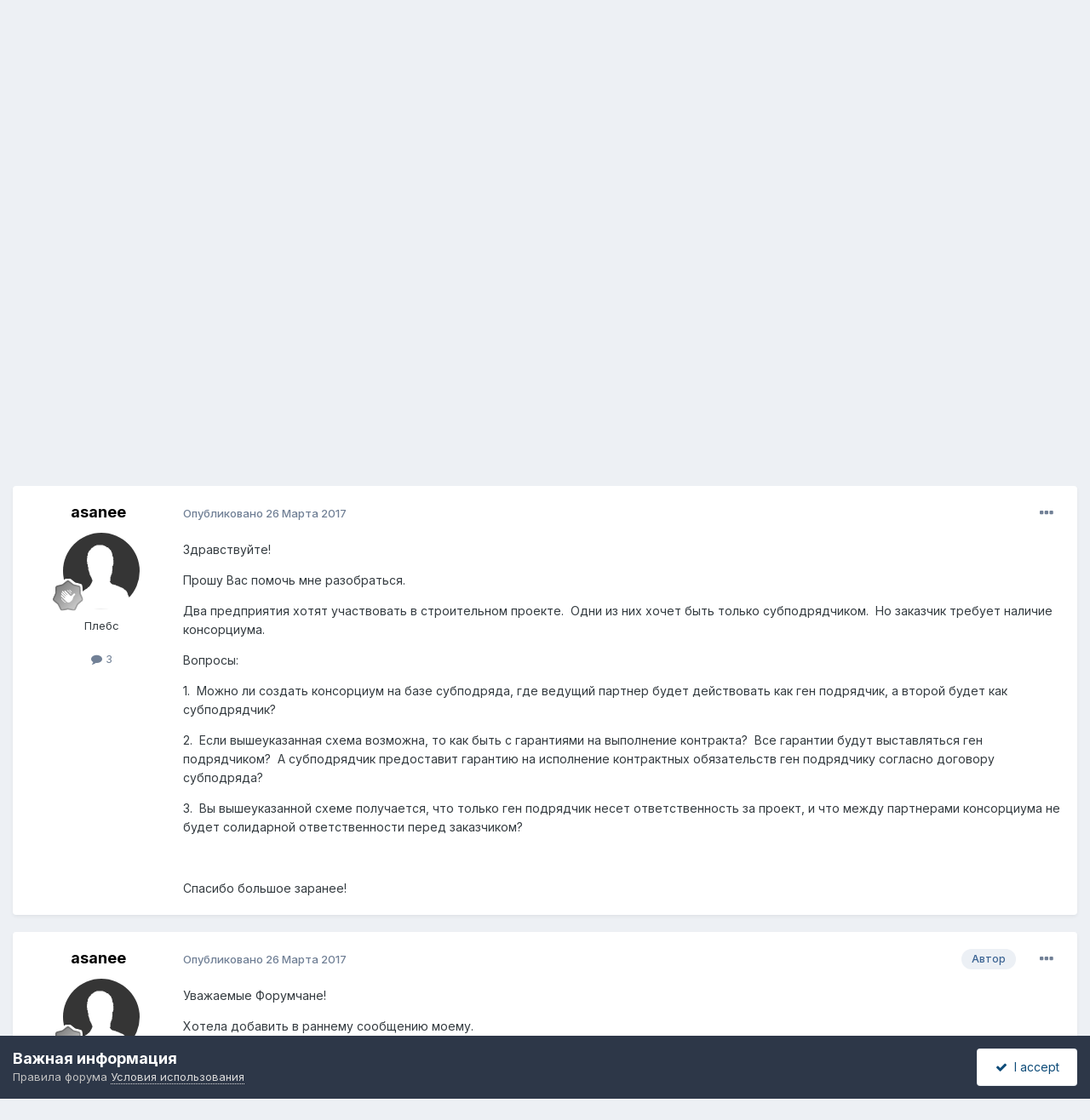

--- FILE ---
content_type: text/html;charset=UTF-8
request_url: https://forum.zakon.kz/topic/183504-%D0%BA%D0%BE%D0%BD%D1%81%D0%BE%D1%80%D1%86%D0%B8%D1%83%D0%BC-%D0%BD%D0%B0-%D0%B1%D0%B0%D0%B7%D0%B5-%D1%81%D1%83%D0%B1%D0%BF%D0%BE%D0%B4%D1%80%D1%8F%D0%B4%D0%B0/
body_size: 27051
content:
<!DOCTYPE html>
<html lang="ru-RU" dir="ltr">
	<head>
		<title>Консорциум на базе субподряда - Строительство, долевое строительство - КАЗАХСТАНСКИЙ ЮРИДИЧЕСКИЙ ФОРУМ</title>
		
			<script>
  (function(i,s,o,g,r,a,m){i['GoogleAnalyticsObject']=r;i[r]=i[r]||function(){
  (i[r].q=i[r].q||[]).push(arguments)},i[r].l=1*new Date();a=s.createElement(o),
  m=s.getElementsByTagName(o)[0];a.async=1;a.src=g;m.parentNode.insertBefore(a,m)
  })(window,document,'script','//www.google-analytics.com/analytics.js','ga');

  ga('create', 'UA-19108819-2', 'auto');
  ga('send', 'pageview');

</script>
<!-- Yandex.Metrika counter -->
<script type="text/javascript">
    (function (d, w, c) {
        (w[c] = w[c] || []).push(function() {
            try {
                w.yaCounter627111 = new Ya.Metrika({
                    id:627111,
                    clickmap:true,
                    trackLinks:true,
                    accurateTrackBounce:true,
                    webvisor:true
                });
            } catch(e) { }
        });

        var n = d.getElementsByTagName("script")[0],
            s = d.createElement("script"),
            f = function () { n.parentNode.insertBefore(s, n); };
        s.type = "text/javascript";
        s.async = true;
        s.src = "https://mc.yandex.ru/metrika/watch.js";

        if (w.opera == "[object Opera]") {
            d.addEventListener("DOMContentLoaded", f, false);
        } else { f(); }
    })(document, window, "yandex_metrika_callbacks");
</script>
<noscript><div><img src="https://mc.yandex.ru/watch/627111" style="position:absolute; left:-9999px;" alt="" /></div></noscript>
<!-- /Yandex.Metrika counter -->
  
  <!-- Start Alexa Certify Javascript -->
<script type="text/javascript">
_atrk_opts = { atrk_acct:"AuXku1ah9W20em", domain:"zakon.kz",dynamic: true};
(function() { var as = document.createElement('script'); as.type = 'text/javascript'; as.async = true; as.src = "https://certify-js.alexametrics.com/atrk.js"; var s = document.getElementsByTagName('script')[0];s.parentNode.insertBefore(as, s); })();
</script>
<noscript><img src="https://certify.alexametrics.com/atrk.gif?account=AuXku1ah9W20em" style="display:none" height="1" width="1" alt="" /></noscript>
<!-- End Alexa Certify Javascript -->  
		
		<!--[if lt IE 9]>
			
		    <script src="//forum.zakon.kz/applications/core/interface/html5shiv/html5shiv.js"></script>
		<![endif]-->
		

	<meta name="viewport" content="width=device-width, initial-scale=1">


	
	


	<meta name="twitter:card" content="summary" />




	
		
			
				<meta property="og:title" content="Консорциум на базе субподряда">
			
		
	

	
		
			
				<meta property="og:type" content="website">
			
		
	

	
		
			
				<meta property="og:url" content="https://forum.zakon.kz/topic/183504-%D0%BA%D0%BE%D0%BD%D1%81%D0%BE%D1%80%D1%86%D0%B8%D1%83%D0%BC-%D0%BD%D0%B0-%D0%B1%D0%B0%D0%B7%D0%B5-%D1%81%D1%83%D0%B1%D0%BF%D0%BE%D0%B4%D1%80%D1%8F%D0%B4%D0%B0/">
			
		
	

	
		
			
				<meta name="description" content="Здравствуйте! Прошу Вас помочь мне разобраться. Два предприятия хотят участвовать в строительном проекте. Одни из них хочет быть только субподрядчиком. Но заказчик требует наличие консорциума. Вопросы: 1. Можно ли создать консорциум на базе субподряда, где ведущий партнер будет действовать как ге...">
			
		
	

	
		
			
				<meta property="og:description" content="Здравствуйте! Прошу Вас помочь мне разобраться. Два предприятия хотят участвовать в строительном проекте. Одни из них хочет быть только субподрядчиком. Но заказчик требует наличие консорциума. Вопросы: 1. Можно ли создать консорциум на базе субподряда, где ведущий партнер будет действовать как ге...">
			
		
	

	
		
			
				<meta property="og:updated_time" content="2017-03-27T05:40:59Z">
			
		
	

	
		
			
				<meta name="keywords" content="консорциум, субпоряд, гарантия банка">
			
		
	

	
		
			
				<meta property="og:site_name" content="КАЗАХСТАНСКИЙ ЮРИДИЧЕСКИЙ ФОРУМ">
			
		
	

	
		
			
				<meta property="og:locale" content="ru_RU">
			
		
	


	
		<link rel="canonical" href="https://forum.zakon.kz/topic/183504-%D0%BA%D0%BE%D0%BD%D1%81%D0%BE%D1%80%D1%86%D0%B8%D1%83%D0%BC-%D0%BD%D0%B0-%D0%B1%D0%B0%D0%B7%D0%B5-%D1%81%D1%83%D0%B1%D0%BF%D0%BE%D0%B4%D1%80%D1%8F%D0%B4%D0%B0/" />
	





<link rel="manifest" href="https://forum.zakon.kz/manifest.webmanifest/">
<meta name="msapplication-config" content="https://forum.zakon.kz/browserconfig.xml/">
<meta name="msapplication-starturl" content="/">
<meta name="application-name" content="КАЗАХСТАНСКИЙ ЮРИДИЧЕСКИЙ ФОРУМ">
<meta name="apple-mobile-web-app-title" content="КАЗАХСТАНСКИЙ ЮРИДИЧЕСКИЙ ФОРУМ">

	<meta name="theme-color" content="#ffffff">










<link rel="preload" href="//forum.zakon.kz/applications/core/interface/font/fontawesome-webfont.woff2?v=4.7.0" as="font" crossorigin="anonymous">
		


	<link rel="preconnect" href="https://fonts.googleapis.com">
	<link rel="preconnect" href="https://fonts.gstatic.com" crossorigin>
	
		<link href="https://fonts.googleapis.com/css2?family=Inter:wght@300;400;500;600;700&display=swap" rel="stylesheet">
	



	<link rel='stylesheet' href='https://forum.zakon.kz/uploads/css_built_27/341e4a57816af3ba440d891ca87450ff_framework.css?v=2436950b881764676504' media='all'>

	<link rel='stylesheet' href='https://forum.zakon.kz/uploads/css_built_27/05e81b71abe4f22d6eb8d1a929494829_responsive.css?v=2436950b881764676504' media='all'>

	<link rel='stylesheet' href='https://forum.zakon.kz/uploads/css_built_27/20446cf2d164adcc029377cb04d43d17_flags.css?v=2436950b881764676504' media='all'>

	<link rel='stylesheet' href='https://forum.zakon.kz/uploads/css_built_27/90eb5adf50a8c640f633d47fd7eb1778_core.css?v=2436950b881764676504' media='all'>

	<link rel='stylesheet' href='https://forum.zakon.kz/uploads/css_built_27/5a0da001ccc2200dc5625c3f3934497d_core_responsive.css?v=2436950b881764676504' media='all'>

	<link rel='stylesheet' href='https://forum.zakon.kz/uploads/css_built_27/62e269ced0fdab7e30e026f1d30ae516_forums.css?v=2436950b881764676504' media='all'>

	<link rel='stylesheet' href='https://forum.zakon.kz/uploads/css_built_27/76e62c573090645fb99a15a363d8620e_forums_responsive.css?v=2436950b881764676504' media='all'>

	<link rel='stylesheet' href='https://forum.zakon.kz/uploads/css_built_27/ebdea0c6a7dab6d37900b9190d3ac77b_topics.css?v=2436950b881764676504' media='all'>

	<link rel='stylesheet' href='https://forum.zakon.kz/uploads/css_built_27/51a672ecd6862df2c2f1969522683ee9_calendar.css?v=2436950b881764676504' media='all'>





<link rel='stylesheet' href='https://forum.zakon.kz/uploads/css_built_27/258adbb6e4f3e83cd3b355f84e3fa002_custom.css?v=2436950b881764676504' media='all'>




		
		

 		<script async src="https://yastatic.net/pcode/adfox/header-bidding.js"></script>
<script>
var adfoxBiddersMap = {
    "myTarget": "1345704"
};
var adUnits = [
    {
        "code": "adfox_159308664714548956",
        "bids": [
            {
                "bidder": "myTarget",
                "params": {
                    "placementId": "822173"
                }
            }
        ]
    },
	{
        "code": "adfox_159308667942931425",
        "bids": [
            {
                "bidder": "myTarget",
                "params": {
                    "placementId": "822175"
                }
            }
        ]
    },
    {
        "code": "adfox_15930866913429771",
        "bids": [
            {
                "bidder": "myTarget",
                "params": {
                    "placementId": "822177"
                }
            }
        ]
    },
    {
        "code": "adfox_159308793147942881",
        "bids": [
            {
                "bidder": "myTarget",
                "params": {
                    "placementId": "822226"
                }
            }
        ]
    },
	{
        "code": "adfox_159308794397289246",
        "bids": [
            {
                "bidder": "myTarget",
                "params": {
                    "placementId": "822228"
                }
            }
        ]
    },
    {
        "code": "adfox_159308795662611376",
        "bids": [
            {
                "bidder": "myTarget",
                "params": {
                    "placementId": "822230"
                }
            }
        ]
    }
];
var userTimeout = 500;
window.YaHeaderBiddingSettings = {
    biddersMap: adfoxBiddersMap,
    adUnits: adUnits,
    timeout: userTimeout
};
</script>
<!--AD-->
<script src="https://yastatic.net/pcode/adfox/loader.js" crossorigin="anonymous" async></script>
<script>window.yaContextCb = window.yaContextCb || []</script>
<script src="https://yandex.ru/ads/system/context.js" async></script>
	</head>
	<body class='ipsApp ipsApp_front ipsJS_none ipsClearfix' data-controller='core.front.core.app' data-message="" data-pageApp='forums' data-pageLocation='front' data-pageModule='forums' data-pageController='topic'>
	<!--LiveInternet counterr--><!--/LiveInternet-->
      <a href='#elContent' class='ipsHide' title='Перейти к основному контенту на странице' accesskey='m'>Перейти к контенту</a>
		
		<div id='ipsLayout_header' class='ipsClearfix'>
			



<div class='cAnnouncements' data-controller="core.front.core.announcementBanner" >
	
	<div class='cAnnouncementPageTop ipsJS_hide ipsAnnouncement ipsMessage_information' data-announcementId="26">
        
        <a href='https://forum.zakon.kz/announcement/26-%D1%82%D0%B5%D0%BB%D0%B5%D0%B3%D1%80%D0%B0%D0%BC%D0%BC-%D0%BA%D0%B0%D0%BD%D0%B0%D0%BB-httpstmeprg2022/' data-ipsDialog data-ipsDialog-title="Телеграмм-канал https://t.me/prg2022">Телеграмм-канал https://t.me/prg2022</a>
        

		<a href='#' data-role="dismissAnnouncement">×</a>
	</div>
	
</div>



			
			
<ul id='elMobileNav' class='ipsList_inline ipsResponsive_hideDesktop ipsResponsive_block' data-controller='core.front.core.mobileNav'>
	
		
			
			
				
				
			
				
				
			
				
				
			
				
					<li id='elMobileBreadcrumb'>
						<a href='https://forum.zakon.kz/forum/95-%D1%81%D1%82%D1%80%D0%BE%D0%B8%D1%82%D0%B5%D0%BB%D1%8C%D1%81%D1%82%D0%B2%D0%BE-%D0%B4%D0%BE%D0%BB%D0%B5%D0%B2%D0%BE%D0%B5-%D1%81%D1%82%D1%80%D0%BE%D0%B8%D1%82%D0%B5%D0%BB%D1%8C%D1%81%D1%82%D0%B2%D0%BE/'>
							<span>Строительство, долевое строительство</span>
						</a>
					</li>
				
				
			
				
				
			
		
	
	
	
	<li >
		<a data-action="defaultStream" class='ipsType_light'  href='https://forum.zakon.kz/discover/unread/'><i class='icon-newspaper'></i></a>
	</li>

	
		<li class='ipsJS_show'>
			<a href='https://forum.zakon.kz/search/'><i class='fa fa-search'></i></a>
		</li>
	
	<li data-ipsDrawer data-ipsDrawer-drawerElem='#elMobileDrawer'>
		<a href='#'>
			
			
				
			
			
			
			<i class='fa fa-navicon'></i>
		</a>
	</li>
</ul>
			<header>
				<div class='ipsLayout_container'>
					

<a href='https://forum.zakon.kz/' id='elSiteTitle' accesskey='1'>КАЗАХСТАНСКИЙ ЮРИДИЧЕСКИЙ ФОРУМ</a>

					

	<ul id='elUserNav' class='ipsList_inline cSignedOut ipsResponsive_showDesktop'>
		
        
		
        
        
            
            <li id='elSignInLink'>
                <a href='https://forum.zakon.kz/login/' data-ipsMenu-closeOnClick="false" data-ipsMenu id='elUserSignIn'>
                    Уже есть аккаунт? Войти &nbsp;<i class='fa fa-caret-down'></i>
                </a>
                
<div id='elUserSignIn_menu' class='ipsMenu ipsMenu_auto ipsHide'>
	<form accept-charset='utf-8' method='post' action='https://forum.zakon.kz/login/'>
		<input type="hidden" name="csrfKey" value="1c8a7ca2b45e4eb73fd648179ffd4828">
		<input type="hidden" name="ref" value="[base64]">
		<div data-role="loginForm">
			
			
			
				<div class='ipsColumns ipsColumns_noSpacing'>
					<div class='ipsColumn ipsColumn_wide' id='elUserSignIn_internal'>
						
<div class="ipsPad ipsForm ipsForm_vertical">
	<h4 class="ipsType_sectionHead">Войти</h4>
	<br><br>
	<ul class='ipsList_reset'>
		<li class="ipsFieldRow ipsFieldRow_noLabel ipsFieldRow_fullWidth">
			
			
				<input type="text" placeholder="Имя пользователя" name="auth" autocomplete="username">
			
		</li>
		<li class="ipsFieldRow ipsFieldRow_noLabel ipsFieldRow_fullWidth">
			<input type="password" placeholder="Пароль" name="password" autocomplete="current-password">
		</li>
		<li class="ipsFieldRow ipsFieldRow_checkbox ipsClearfix">
			<span class="ipsCustomInput">
				<input type="checkbox" name="remember_me" id="remember_me_checkbox" value="1" checked aria-checked="true">
				<span></span>
			</span>
			<div class="ipsFieldRow_content">
				<label class="ipsFieldRow_label" for="remember_me_checkbox">Запомнить меня</label>
				<span class="ipsFieldRow_desc">Не рекомендовано на общедоступных компьютерах</span>
			</div>
		</li>
		<li class="ipsFieldRow ipsFieldRow_fullWidth">
			<button type="submit" name="_processLogin" value="usernamepassword" class="ipsButton ipsButton_primary ipsButton_small" id="elSignIn_submit">Войти</button>
			
				<p class="ipsType_right ipsType_small">
					
						<a href='https://forum.zakon.kz/lostpassword/' data-ipsDialog data-ipsDialog-title='Забыли пароль?'>
					
					Забыли пароль?</a>
				</p>
			
		</li>
	</ul>
</div>
					</div>
					<div class='ipsColumn ipsColumn_wide'>
						<div class='ipsPadding' id='elUserSignIn_external'>
							<div class='ipsAreaBackground_light ipsPadding:half'>
								
									<p class='ipsType_reset ipsType_small ipsType_center'><strong>Или авторизуйтесь через один из этих сервисов</strong></p>
								
								
									<div class='ipsType_center ipsMargin_top:half'>
										

<button type="submit" name="_processLogin" value="2" class='ipsButton ipsButton_verySmall ipsButton_fullWidth ipsSocial ipsSocial_facebook' style="background-color: #3a579a">
	
		<span class='ipsSocial_icon'>
			
				<i class='fa fa-facebook-official'></i>
			
		</span>
		<span class='ipsSocial_text'>Войти через Facebook</span>
	
</button>
									</div>
								
									<div class='ipsType_center ipsMargin_top:half'>
										

<button type="submit" name="_processLogin" value="9" class='ipsButton ipsButton_verySmall ipsButton_fullWidth ipsSocial ipsSocial_twitter' style="background-color: #000000">
	
		<span class='ipsSocial_icon'>
			
				<i class='fa fa-twitter'></i>
			
		</span>
		<span class='ipsSocial_text'>Войти через Twitter</span>
	
</button>
									</div>
								
							</div>
						</div>
					</div>
				</div>
			
		</div>
	</form>
</div>
            </li>
            
        
		
			<li>
				
					<a href='https://forum.zakon.kz/register/' data-ipsDialog data-ipsDialog-size='narrow' data-ipsDialog-title='Регистрация' id='elRegisterButton' class='ipsButton ipsButton_normal ipsButton_primary'>Регистрация</a>
				
			</li>
		
	</ul>

				</div>
			</header>
			

	<nav data-controller='core.front.core.navBar' class=' ipsResponsive_showDesktop'>
		<div class='ipsNavBar_primary ipsLayout_container '>
			<ul data-role="primaryNavBar" class='ipsClearfix'>
				


	
		
		
			
		
		<li class='ipsNavBar_active' data-active id='elNavSecondary_1' data-role="navBarItem" data-navApp="core" data-navExt="CustomItem">
			
			
				<a href="https://forum.zakon.kz"  data-navItem-id="1" data-navDefault>
					Главная<span class='ipsNavBar_active__identifier'></span>
				</a>
			
			
				<ul class='ipsNavBar_secondary ' data-role='secondaryNavBar'>
					


	
		
		
			
		
		<li class='ipsNavBar_active' data-active id='elNavSecondary_8' data-role="navBarItem" data-navApp="forums" data-navExt="Forums">
			
			
				<a href="https://forum.zakon.kz"  data-navItem-id="8" data-navDefault>
					Форумы<span class='ipsNavBar_active__identifier'></span>
				</a>
			
			
		</li>
	
	

	
		
		
		<li  id='elNavSecondary_9' data-role="navBarItem" data-navApp="calendar" data-navExt="Calendar">
			
			
				<a href="https://forum.zakon.kz/calendar/"  data-navItem-id="9" >
					Events<span class='ipsNavBar_active__identifier'></span>
				</a>
			
			
		</li>
	
	

	
		
		
		<li  id='elNavSecondary_10' data-role="navBarItem" data-navApp="core" data-navExt="CustomItem">
			
			
				<a href="https://forum.zakon.kz/topic/5923-%D0%BF%D1%80%D0%B0%D0%B2%D0%B8%D0%BB%D0%B0-%D1%84%D0%BE%D1%80%D1%83%D0%BC%D0%B0/"  data-navItem-id="10" >
					Правила<span class='ipsNavBar_active__identifier'></span>
				</a>
			
			
		</li>
	
	

	
		
		
		<li  id='elNavSecondary_11' data-role="navBarItem" data-navApp="core" data-navExt="StaffDirectory">
			
			
				<a href="https://forum.zakon.kz/staff/"  data-navItem-id="11" >
					Администрация<span class='ipsNavBar_active__identifier'></span>
				</a>
			
			
		</li>
	
	

	
		
		
		<li  id='elNavSecondary_12' data-role="navBarItem" data-navApp="core" data-navExt="OnlineUsers">
			
			
				<a href="https://forum.zakon.kz/online/"  data-navItem-id="12" >
					Пользователи онлайн<span class='ipsNavBar_active__identifier'></span>
				</a>
			
			
		</li>
	
	

					<li class='ipsHide' id='elNavigationMore_1' data-role='navMore'>
						<a href='#' data-ipsMenu data-ipsMenu-appendTo='#elNavigationMore_1' id='elNavigationMore_1_dropdown'>Больше <i class='fa fa-caret-down'></i></a>
						<ul class='ipsHide ipsMenu ipsMenu_auto' id='elNavigationMore_1_dropdown_menu' data-role='moreDropdown'></ul>
					</li>
				</ul>
			
		</li>
	
	

	
		
		
		<li  id='elNavSecondary_2' data-role="navBarItem" data-navApp="core" data-navExt="CustomItem">
			
			
				<a href="https://forum.zakon.kz/discover/"  data-navItem-id="2" >
					Активность<span class='ipsNavBar_active__identifier'></span>
				</a>
			
			
				<ul class='ipsNavBar_secondary ipsHide' data-role='secondaryNavBar'>
					


	
		
		
		<li  id='elNavSecondary_3' data-role="navBarItem" data-navApp="core" data-navExt="AllActivity">
			
			
				<a href="https://forum.zakon.kz/discover/"  data-navItem-id="3" >
					Вся активность<span class='ipsNavBar_active__identifier'></span>
				</a>
			
			
		</li>
	
	

	
		
		
		<li  id='elNavSecondary_4' data-role="navBarItem" data-navApp="core" data-navExt="YourActivityStreams">
			
			
				<a href="#" id="elNavigation_4" data-ipsMenu data-ipsMenu-appendTo='#elNavSecondary_2' data-ipsMenu-activeClass='ipsNavActive_menu' data-navItem-id="4" >
					Мои ленты активности <i class="fa fa-caret-down"></i><span class='ipsNavBar_active__identifier'></span>
				</a>
				<ul id="elNavigation_4_menu" class="ipsMenu ipsMenu_auto ipsHide">
					

	
		
			<li class='ipsMenu_item' data-streamid='17'>
				<a href='https://forum.zakon.kz/discover/17/' >
					stream_title_17
				</a>
			</li>
		
	

	
		
			<li class='ipsMenu_item' data-streamid='1'>
				<a href='https://forum.zakon.kz/discover/unread/' >
					Непрочитанное
				</a>
			</li>
		
	

	
		
			<li class='ipsMenu_item' data-streamid='19'>
				<a href='https://forum.zakon.kz/discover/19/' >
					stream_title_19
				</a>
			</li>
		
	

				</ul>
			
			
		</li>
	
	

	
	

	
	

	
		
		
		<li  id='elNavSecondary_7' data-role="navBarItem" data-navApp="core" data-navExt="Search">
			
			
				<a href="https://forum.zakon.kz/search/"  data-navItem-id="7" >
					Поиск<span class='ipsNavBar_active__identifier'></span>
				</a>
			
			
		</li>
	
	

					<li class='ipsHide' id='elNavigationMore_2' data-role='navMore'>
						<a href='#' data-ipsMenu data-ipsMenu-appendTo='#elNavigationMore_2' id='elNavigationMore_2_dropdown'>Больше <i class='fa fa-caret-down'></i></a>
						<ul class='ipsHide ipsMenu ipsMenu_auto' id='elNavigationMore_2_dropdown_menu' data-role='moreDropdown'></ul>
					</li>
				</ul>
			
		</li>
	
	

	
		
		
		<li  id='elNavSecondary_13' data-role="navBarItem" data-navApp="core" data-navExt="Leaderboard">
			
			
				<a href="https://forum.zakon.kz/leaderboard/"  data-navItem-id="13" >
					Таблица лидеров<span class='ipsNavBar_active__identifier'></span>
				</a>
			
			
		</li>
	
	

	
		
		
		<li  id='elNavSecondary_14' data-role="navBarItem" data-navApp="core" data-navExt="CustomItem">
			
			
				<a href="http://buhforum.zakon.kz" target='_blank' rel="noopener" data-navItem-id="14" >
					Перейти на архив Бухгалтерского форума<span class='ipsNavBar_active__identifier'></span>
				</a>
			
			
		</li>
	
	

	
	

	
	

				<li class='ipsHide' id='elNavigationMore' data-role='navMore'>
					<a href='#' data-ipsMenu data-ipsMenu-appendTo='#elNavigationMore' id='elNavigationMore_dropdown'>Больше</a>
					<ul class='ipsNavBar_secondary ipsHide' data-role='secondaryNavBar'>
						<li class='ipsHide' id='elNavigationMore_more' data-role='navMore'>
							<a href='#' data-ipsMenu data-ipsMenu-appendTo='#elNavigationMore_more' id='elNavigationMore_more_dropdown'>Больше <i class='fa fa-caret-down'></i></a>
							<ul class='ipsHide ipsMenu ipsMenu_auto' id='elNavigationMore_more_dropdown_menu' data-role='moreDropdown'></ul>
						</li>
					</ul>
				</li>
			</ul>
			

	<div id="elSearchWrapper">
		<div id='elSearch' data-controller="core.front.core.quickSearch">
			<form accept-charset='utf-8' action='//forum.zakon.kz/search/?do=quicksearch' method='post'>
                <input type='search' id='elSearchField' placeholder='Поиск...' name='q' autocomplete='off' aria-label='Поиск'>
                <details class='cSearchFilter'>
                    <summary class='cSearchFilter__text'></summary>
                    <ul class='cSearchFilter__menu'>
                        
                        <li><label><input type="radio" name="type" value="all" ><span class='cSearchFilter__menuText'>Везде</span></label></li>
                        
                            
                                <li><label><input type="radio" name="type" value='contextual_{&quot;type&quot;:&quot;forums_topic&quot;,&quot;nodes&quot;:95}' checked><span class='cSearchFilter__menuText'>В этом форуме</span></label></li>
                            
                                <li><label><input type="radio" name="type" value='contextual_{&quot;type&quot;:&quot;forums_topic&quot;,&quot;item&quot;:183504}' checked><span class='cSearchFilter__menuText'>В этой теме</span></label></li>
                            
                        
                        
                            <li><label><input type="radio" name="type" value="core_statuses_status"><span class='cSearchFilter__menuText'>Статусы</span></label></li>
                        
                            <li><label><input type="radio" name="type" value="forums_topic"><span class='cSearchFilter__menuText'>Темы</span></label></li>
                        
                            <li><label><input type="radio" name="type" value="calendar_event"><span class='cSearchFilter__menuText'>Events</span></label></li>
                        
                            <li><label><input type="radio" name="type" value="core_members"><span class='cSearchFilter__menuText'>Пользователи</span></label></li>
                        
                    </ul>
                </details>
				<button class='cSearchSubmit' type="submit" aria-label='Поиск'><i class="fa fa-search"></i></button>
			</form>
		</div>
	</div>

		</div>
	</nav>

		</div>
		<main id='ipsLayout_body' class='ipsLayout_container'>
			<div id='ipsLayout_contentArea'>
				<div id='ipsLayout_contentWrapper'>
					
<nav class='ipsBreadcrumb ipsBreadcrumb_top ipsFaded_withHover'>
	

	<ul class='ipsList_inline ipsPos_right'>
		
		<li >
			<a data-action="defaultStream" class='ipsType_light '  href='https://forum.zakon.kz/discover/unread/'><i class="fa fa-newspaper-o" aria-hidden="true"></i> <span>Непрочитанное</span></a>
		</li>
		
	</ul>

	<ul data-role="breadcrumbList">
		<li>
			<a title="Главная" href='https://forum.zakon.kz/'>
				<span>Главная <i class='fa fa-angle-right'></i></span>
			</a>
		</li>
		
		
			<li>
				
					<a href='https://forum.zakon.kz'>
						<span>Форумы <i class='fa fa-angle-right' aria-hidden="true"></i></span>
					</a>
				
			</li>
		
			<li>
				
					<a href='https://forum.zakon.kz/forum/3-%D1%8E%D1%80%D0%B8%D0%B4%D0%B8%D1%87%D0%B5%D1%81%D0%BA%D0%B8%D0%B9-%D1%84%D0%BE%D1%80%D1%83%D0%BC/'>
						<span>ЮРИДИЧЕСКИЙ ФОРУМ <i class='fa fa-angle-right' aria-hidden="true"></i></span>
					</a>
				
			</li>
		
			<li>
				
					<a href='https://forum.zakon.kz/forum/127-%D0%B6%D0%B8%D0%BB%D0%B8%D1%89%D0%BD%D1%8B%D0%B5-%D0%BE%D1%82%D0%BD%D0%BE%D1%88%D0%B5%D0%BD%D0%B8%D1%8F-%D0%BA%D0%BE%D0%BC%D0%BC%D1%83%D0%BD%D0%B0%D0%BB%D0%BA%D0%B0-%D0%B7%D0%B5%D0%BC%D0%BB%D0%B5%D0%BF%D0%BE%D0%BB%D1%8C%D0%B7%D0%BE%D0%B2%D0%B0%D0%BD%D0%B8%D0%B5-%D1%81%D1%82%D1%80%D0%BE%D0%B8%D1%82%D0%B5%D0%BB%D1%8C%D1%81%D1%82%D0%B2%D0%BE-%D1%80%D0%B5%D0%B3%D0%B8%D1%81%D1%82%D1%80%D0%B0%D1%86%D0%B8%D1%8F-%D0%BF%D1%80%D0%B0%D0%B2-%D0%BD%D0%B0-%D0%BD%D0%B5%D0%B4%D0%B2%D0%B8%D0%B6%D0%B8%D0%BC%D0%BE%D1%81%D1%82%D1%8C/'>
						<span>Жилищные отношения, коммуналка, землепользование, строительство, регистрация прав на недвижимость <i class='fa fa-angle-right' aria-hidden="true"></i></span>
					</a>
				
			</li>
		
			<li>
				
					<a href='https://forum.zakon.kz/forum/95-%D1%81%D1%82%D1%80%D0%BE%D0%B8%D1%82%D0%B5%D0%BB%D1%8C%D1%81%D1%82%D0%B2%D0%BE-%D0%B4%D0%BE%D0%BB%D0%B5%D0%B2%D0%BE%D0%B5-%D1%81%D1%82%D1%80%D0%BE%D0%B8%D1%82%D0%B5%D0%BB%D1%8C%D1%81%D1%82%D0%B2%D0%BE/'>
						<span>Строительство, долевое строительство <i class='fa fa-angle-right' aria-hidden="true"></i></span>
					</a>
				
			</li>
		
			<li>
				
					Консорциум на базе субподряда
				
			</li>
		
	</ul>
</nav>
					
                 	 <div class="ipsResponsive_hideDesktop"><!--Расположение: Forum Top-->
<div id="adfox_162978031270243319"></div>
<script>
    window.yaContextCb.push(()=>{
        Ya.adfoxCode.createAdaptive({
            ownerId: 338955,
        containerId: 'adfox_162978031270243319',
            params: {
                p1: 'cldhb',
            p2: 'gwfx'
            }
        }, ['desktop', 'tablet', 'phone'], {
            tabletWidth: 830,
            phoneWidth: 480,
            isAutoReloads: false
        })
    })
</script></div>
					<div class="ipsResponsive_hidePhone"><div id="adfox_162978042653632402"></div>
<script>
    window.yaContextCb.push(()=>{
        Ya.adfoxCode.createAdaptive({
            ownerId: 338955,
        containerId: 'adfox_162978042653632402',
            params: {
                p1: 'cldgx',
            p2: 'gwfw'
            }
        }, ['desktop', 'tablet'], {
            tabletWidth: 830,
            phoneWidth: 480,
            isAutoReloads: false
        })
    })
</script></div>
					<div id='ipsLayout_mainArea'>
						<a id='elContent'></a>
						
						
						
						

	


	<div class='cAnnouncementsContent'>
		
		<div class='cAnnouncementContentTop ipsAnnouncement ipsMessage_information ipsType_center'>
            
			<a href='https://forum.zakon.kz/announcement/26-%D1%82%D0%B5%D0%BB%D0%B5%D0%B3%D1%80%D0%B0%D0%BC%D0%BC-%D0%BA%D0%B0%D0%BD%D0%B0%D0%BB-httpstmeprg2022/' data-ipsDialog data-ipsDialog-title="Телеграмм-канал https://t.me/prg2022">Телеграмм-канал https://t.me/prg2022</a>
            
		</div>
		
	</div>



						



<div class='ipsPageHeader ipsResponsive_pull ipsBox ipsPadding sm:ipsPadding:half ipsMargin_bottom'>
		
	
	<div class='ipsFlex ipsFlex-ai:center ipsFlex-fw:wrap ipsGap:4'>
		<div class='ipsFlex-flex:11'>
			<h1 class='ipsType_pageTitle ipsContained_container'>
				

				
					<span  >
						

	<a href="https://forum.zakon.kz/tags/%D0%BA%D0%BE%D0%BD%D1%81%D0%BE%D1%80%D1%86%D0%B8%D1%83%D0%BC/" title="Найти другой контент с тегом 'консорциум'" class='ipsTag_prefix' rel="tag" data-tag-label='консорциум'><span>консорциум</span></a>

					</span>
				
				
					<span class='ipsType_break ipsContained'>
						<span>Консорциум на базе субподряда</span>
					</span>
				
			</h1>
			
			
				


	
		<ul class='ipsTags ipsList_inline ' >
			
				
					

<li >
	
	<a href="https://forum.zakon.kz/tags/%D1%81%D1%83%D0%B1%D0%BF%D0%BE%D1%80%D1%8F%D0%B4/" class='ipsTag' title="Найти другой контент с тегом 'субпоряд'" rel="tag" data-tag-label="субпоряд"><span>субпоряд</span></a>
	
</li>
				
					

<li >
	
	<a href="https://forum.zakon.kz/tags/%D0%B3%D0%B0%D1%80%D0%B0%D0%BD%D1%82%D0%B8%D1%8F%20%D0%B1%D0%B0%D0%BD%D0%BA%D0%B0/" class='ipsTag' title="Найти другой контент с тегом 'гарантия банка'" rel="tag" data-tag-label="гарантия банка"><span>гарантия банка</span></a>
	
</li>
				
			
			
		</ul>
		
	

			
		</div>
		
			<div class='ipsFlex-flex:00 ipsType_light'>
				
				
<div  class='ipsClearfix ipsRating  ipsRating_veryLarge'>
	
	<ul class='ipsRating_collective'>
		
			
				<li class='ipsRating_off'>
					<i class='fa fa-star'></i>
				</li>
			
		
			
				<li class='ipsRating_off'>
					<i class='fa fa-star'></i>
				</li>
			
		
			
				<li class='ipsRating_off'>
					<i class='fa fa-star'></i>
				</li>
			
		
			
				<li class='ipsRating_off'>
					<i class='fa fa-star'></i>
				</li>
			
		
			
				<li class='ipsRating_off'>
					<i class='fa fa-star'></i>
				</li>
			
		
	</ul>
</div>
			</div>
		
	</div>
	<hr class='ipsHr'>
	<div class='ipsPageHeader__meta ipsFlex ipsFlex-jc:between ipsFlex-ai:center ipsFlex-fw:wrap ipsGap:3'>
		<div class='ipsFlex-flex:11'>
			<div class='ipsPhotoPanel ipsPhotoPanel_mini ipsPhotoPanel_notPhone ipsClearfix'>
				


	<a href="https://forum.zakon.kz/profile/133736-asanee/" rel="nofollow" data-ipsHover data-ipsHover-width="370" data-ipsHover-target="https://forum.zakon.kz/profile/133736-asanee/?do=hovercard" class="ipsUserPhoto ipsUserPhoto_mini" title="Перейти в профиль пользователя asanee">
		<img src='https://forum.zakon.kz/uploads/set_resources_27/84c1e40ea0e759e3f1505eb1788ddf3c_default_photo.png' alt='asanee' loading="lazy">
	</a>

				<div>
					<p class='ipsType_reset ipsType_blendLinks'>
						<span class='ipsType_normal'>
						
							<strong>Автор: 


<a href='https://forum.zakon.kz/profile/133736-asanee/' rel="nofollow" data-ipsHover data-ipsHover-width='370' data-ipsHover-target='https://forum.zakon.kz/profile/133736-asanee/?do=hovercard&amp;referrer=https%253A%252F%252Fforum.zakon.kz%252Ftopic%252F183504-%2525D0%2525BA%2525D0%2525BE%2525D0%2525BD%2525D1%252581%2525D0%2525BE%2525D1%252580%2525D1%252586%2525D0%2525B8%2525D1%252583%2525D0%2525BC-%2525D0%2525BD%2525D0%2525B0-%2525D0%2525B1%2525D0%2525B0%2525D0%2525B7%2525D0%2525B5-%2525D1%252581%2525D1%252583%2525D0%2525B1%2525D0%2525BF%2525D0%2525BE%2525D0%2525B4%2525D1%252580%2525D1%25258F%2525D0%2525B4%2525D0%2525B0%252F' title="Перейти в профиль пользователя asanee" class="ipsType_break">asanee</a></strong><br />
							<span class='ipsType_light'><time datetime='2017-03-26T14:38:39Z' title='03/26/17 14:38' data-short='8 л'>26 Марта 2017</time> в <a href="https://forum.zakon.kz/forum/95-%D1%81%D1%82%D1%80%D0%BE%D0%B8%D1%82%D0%B5%D0%BB%D1%8C%D1%81%D1%82%D0%B2%D0%BE-%D0%B4%D0%BE%D0%BB%D0%B5%D0%B2%D0%BE%D0%B5-%D1%81%D1%82%D1%80%D0%BE%D0%B8%D1%82%D0%B5%D0%BB%D1%8C%D1%81%D1%82%D0%B2%D0%BE/">Строительство, долевое строительство</a></span>
						
						</span>
					</p>
				</div>
			</div>
		</div>
		
			<div class='ipsFlex-flex:01 ipsResponsive_hidePhone'>
				<div class='ipsShareLinks'>
					
						


    <a href='#elShareItem_496145343_menu' id='elShareItem_496145343' data-ipsMenu class='ipsShareButton ipsButton ipsButton_verySmall ipsButton_link ipsButton_link--light'>
        <span><i class='fa fa-share-alt'></i></span> &nbsp;Share
    </a>

    <div class='ipsPadding ipsMenu ipsMenu_normal ipsHide' id='elShareItem_496145343_menu' data-controller="core.front.core.sharelink">
        
        
        <span data-ipsCopy data-ipsCopy-flashmessage>
            <a href="https://forum.zakon.kz/topic/183504-%D0%BA%D0%BE%D0%BD%D1%81%D0%BE%D1%80%D1%86%D0%B8%D1%83%D0%BC-%D0%BD%D0%B0-%D0%B1%D0%B0%D0%B7%D0%B5-%D1%81%D1%83%D0%B1%D0%BF%D0%BE%D0%B4%D1%80%D1%8F%D0%B4%D0%B0/" class="ipsButton ipsButton_light ipsButton_small ipsButton_fullWidth" data-role="copyButton" data-clipboard-text="https://forum.zakon.kz/topic/183504-%D0%BA%D0%BE%D0%BD%D1%81%D0%BE%D1%80%D1%86%D0%B8%D1%83%D0%BC-%D0%BD%D0%B0-%D0%B1%D0%B0%D0%B7%D0%B5-%D1%81%D1%83%D0%B1%D0%BF%D0%BE%D0%B4%D1%80%D1%8F%D0%B4%D0%B0/" data-ipstooltip title='Copy Link to Clipboard'><i class="fa fa-clone"></i> https://forum.zakon.kz/topic/183504-%D0%BA%D0%BE%D0%BD%D1%81%D0%BE%D1%80%D1%86%D0%B8%D1%83%D0%BC-%D0%BD%D0%B0-%D0%B1%D0%B0%D0%B7%D0%B5-%D1%81%D1%83%D0%B1%D0%BF%D0%BE%D0%B4%D1%80%D1%8F%D0%B4%D0%B0/</a>
        </span>
        <ul class='ipsShareLinks ipsMargin_top:half'>
            
                <li>
<a href="https://www.linkedin.com/shareArticle?mini=true&amp;url=https%3A%2F%2Fforum.zakon.kz%2Ftopic%2F183504-%25D0%25BA%25D0%25BE%25D0%25BD%25D1%2581%25D0%25BE%25D1%2580%25D1%2586%25D0%25B8%25D1%2583%25D0%25BC-%25D0%25BD%25D0%25B0-%25D0%25B1%25D0%25B0%25D0%25B7%25D0%25B5-%25D1%2581%25D1%2583%25D0%25B1%25D0%25BF%25D0%25BE%25D0%25B4%25D1%2580%25D1%258F%25D0%25B4%25D0%25B0%2F&amp;title=%D0%9A%D0%BE%D0%BD%D1%81%D0%BE%D1%80%D1%86%D0%B8%D1%83%D0%BC+%D0%BD%D0%B0+%D0%B1%D0%B0%D0%B7%D0%B5+%D1%81%D1%83%D0%B1%D0%BF%D0%BE%D0%B4%D1%80%D1%8F%D0%B4%D0%B0" rel="nofollow noopener" class="cShareLink cShareLink_linkedin" target="_blank" data-role="shareLink" title='Поделиться через LinkedIn' data-ipsTooltip>
	<i class="fa fa-linkedin"></i>
</a></li>
            
                <li>
<a href="https://x.com/share?url=https%3A%2F%2Fforum.zakon.kz%2Ftopic%2F183504-%2525D0%2525BA%2525D0%2525BE%2525D0%2525BD%2525D1%252581%2525D0%2525BE%2525D1%252580%2525D1%252586%2525D0%2525B8%2525D1%252583%2525D0%2525BC-%2525D0%2525BD%2525D0%2525B0-%2525D0%2525B1%2525D0%2525B0%2525D0%2525B7%2525D0%2525B5-%2525D1%252581%2525D1%252583%2525D0%2525B1%2525D0%2525BF%2525D0%2525BE%2525D0%2525B4%2525D1%252580%2525D1%25258F%2525D0%2525B4%2525D0%2525B0%2F" class="cShareLink cShareLink_x" target="_blank" data-role="shareLink" title='Share on X' data-ipsTooltip rel='nofollow noopener'>
    <i class="fa fa-x"></i>
</a></li>
            
                <li>
<a href="https://www.facebook.com/sharer/sharer.php?u=https%3A%2F%2Fforum.zakon.kz%2Ftopic%2F183504-%25D0%25BA%25D0%25BE%25D0%25BD%25D1%2581%25D0%25BE%25D1%2580%25D1%2586%25D0%25B8%25D1%2583%25D0%25BC-%25D0%25BD%25D0%25B0-%25D0%25B1%25D0%25B0%25D0%25B7%25D0%25B5-%25D1%2581%25D1%2583%25D0%25B1%25D0%25BF%25D0%25BE%25D0%25B4%25D1%2580%25D1%258F%25D0%25B4%25D0%25B0%2F" class="cShareLink cShareLink_facebook" target="_blank" data-role="shareLink" title='Поделиться через Facebook' data-ipsTooltip rel='noopener nofollow'>
	<i class="fa fa-facebook"></i>
</a></li>
            
                <li>
<a href="https://pinterest.com/pin/create/button/?url=https://forum.zakon.kz/topic/183504-%25D0%25BA%25D0%25BE%25D0%25BD%25D1%2581%25D0%25BE%25D1%2580%25D1%2586%25D0%25B8%25D1%2583%25D0%25BC-%25D0%25BD%25D0%25B0-%25D0%25B1%25D0%25B0%25D0%25B7%25D0%25B5-%25D1%2581%25D1%2583%25D0%25B1%25D0%25BF%25D0%25BE%25D0%25B4%25D1%2580%25D1%258F%25D0%25B4%25D0%25B0/&amp;media=" class="cShareLink cShareLink_pinterest" rel="nofollow noopener" target="_blank" data-role="shareLink" title='Поделиться через Pinterest' data-ipsTooltip>
	<i class="fa fa-pinterest"></i>
</a></li>
            
        </ul>
        
            <hr class='ipsHr'>
            <button class='ipsHide ipsButton ipsButton_verySmall ipsButton_light ipsButton_fullWidth ipsMargin_top:half' data-controller='core.front.core.webshare' data-role='webShare' data-webShareTitle='Консорциум на базе субподряда' data-webShareText='Консорциум на базе субподряда' data-webShareUrl='https://forum.zakon.kz/topic/183504-%D0%BA%D0%BE%D0%BD%D1%81%D0%BE%D1%80%D1%86%D0%B8%D1%83%D0%BC-%D0%BD%D0%B0-%D0%B1%D0%B0%D0%B7%D0%B5-%D1%81%D1%83%D0%B1%D0%BF%D0%BE%D0%B4%D1%80%D1%8F%D0%B4%D0%B0/'>More sharing options...</button>
        
    </div>

					
					
                    

					



					

<div data-followApp='forums' data-followArea='topic' data-followID='183504' data-controller='core.front.core.followButton'>
	

	<a href='https://forum.zakon.kz/login/' rel="nofollow" class="ipsFollow ipsPos_middle ipsButton ipsButton_light ipsButton_verySmall ipsButton_disabled" data-role="followButton" data-ipsTooltip title='Чтобы подписаться, требуется авторизация'>
		<span>Подписчики</span>
		<span class='ipsCommentCount'>0</span>
	</a>

</div>
				</div>
			</div>
					
	</div>
	
	
</div>








<div class='ipsClearfix'>
	<ul class="ipsToolList ipsToolList_horizontal ipsClearfix ipsSpacer_both ipsResponsive_hidePhone">
		
		
		
	</ul>
</div>

<div id='comments' data-controller='core.front.core.commentFeed,forums.front.topic.view, core.front.core.ignoredComments' data-autoPoll data-baseURL='https://forum.zakon.kz/topic/183504-%D0%BA%D0%BE%D0%BD%D1%81%D0%BE%D1%80%D1%86%D0%B8%D1%83%D0%BC-%D0%BD%D0%B0-%D0%B1%D0%B0%D0%B7%D0%B5-%D1%81%D1%83%D0%B1%D0%BF%D0%BE%D0%B4%D1%80%D1%8F%D0%B4%D0%B0/' data-lastPage data-feedID='topic-183504' class='cTopic ipsClear ipsSpacer_top'>
	
			
	

	

<div data-controller='core.front.core.recommendedComments' data-url='https://forum.zakon.kz/topic/183504-%D0%BA%D0%BE%D0%BD%D1%81%D0%BE%D1%80%D1%86%D0%B8%D1%83%D0%BC-%D0%BD%D0%B0-%D0%B1%D0%B0%D0%B7%D0%B5-%D1%81%D1%83%D0%B1%D0%BF%D0%BE%D0%B4%D1%80%D1%8F%D0%B4%D0%B0/?recommended=comments' class='ipsRecommendedComments ipsHide'>
	<div data-role="recommendedComments">
		<h2 class='ipsType_sectionHead ipsType_large ipsType_bold ipsMargin_bottom'>Рекомендуемые сообщения</h2>
		
	</div>
</div>
	
	<div id="elPostFeed" data-role='commentFeed' data-controller='core.front.core.moderation' >
		<form action="https://forum.zakon.kz/topic/183504-%D0%BA%D0%BE%D0%BD%D1%81%D0%BE%D1%80%D1%86%D0%B8%D1%83%D0%BC-%D0%BD%D0%B0-%D0%B1%D0%B0%D0%B7%D0%B5-%D1%81%D1%83%D0%B1%D0%BF%D0%BE%D0%B4%D1%80%D1%8F%D0%B4%D0%B0/?csrfKey=1c8a7ca2b45e4eb73fd648179ffd4828&amp;do=multimodComment" method="post" data-ipsPageAction data-role='moderationTools'>
			
			
				

					

					
					



<a id='findComment-1426636'></a>
<a id='comment-1426636'></a>
<article  id='elComment_1426636' class='cPost ipsBox ipsResponsive_pull  ipsComment  ipsComment_parent ipsClearfix ipsClear ipsColumns ipsColumns_noSpacing ipsColumns_collapsePhone    '>
	

	

	<div class='cAuthorPane_mobile ipsResponsive_showPhone'>
		<div class='cAuthorPane_photo'>
			<div class='cAuthorPane_photoWrap'>
				


	<a href="https://forum.zakon.kz/profile/133736-asanee/" rel="nofollow" data-ipsHover data-ipsHover-width="370" data-ipsHover-target="https://forum.zakon.kz/profile/133736-asanee/?do=hovercard" class="ipsUserPhoto ipsUserPhoto_large" title="Перейти в профиль пользователя asanee">
		<img src='https://forum.zakon.kz/uploads/set_resources_27/84c1e40ea0e759e3f1505eb1788ddf3c_default_photo.png' alt='asanee' loading="lazy">
	</a>

				
				
					<a href="https://forum.zakon.kz/profile/133736-asanee/badges/" rel="nofollow">
						
<img src='https://forum.zakon.kz/uploads/monthly_2021_08/1_Newbie.svg' loading="lazy" alt="Newbie" class="cAuthorPane_badge cAuthorPane_badge--rank ipsOutline ipsOutline:2px" data-ipsTooltip title="Звание: Newbie (1/14)">
					</a>
				
			</div>
		</div>
		<div class='cAuthorPane_content'>
			<h3 class='ipsType_sectionHead cAuthorPane_author ipsType_break ipsType_blendLinks ipsFlex ipsFlex-ai:center'>
				


<a href='https://forum.zakon.kz/profile/133736-asanee/' rel="nofollow" data-ipsHover data-ipsHover-width='370' data-ipsHover-target='https://forum.zakon.kz/profile/133736-asanee/?do=hovercard&amp;referrer=https%253A%252F%252Fforum.zakon.kz%252Ftopic%252F183504-%2525D0%2525BA%2525D0%2525BE%2525D0%2525BD%2525D1%252581%2525D0%2525BE%2525D1%252580%2525D1%252586%2525D0%2525B8%2525D1%252583%2525D0%2525BC-%2525D0%2525BD%2525D0%2525B0-%2525D0%2525B1%2525D0%2525B0%2525D0%2525B7%2525D0%2525B5-%2525D1%252581%2525D1%252583%2525D0%2525B1%2525D0%2525BF%2525D0%2525BE%2525D0%2525B4%2525D1%252580%2525D1%25258F%2525D0%2525B4%2525D0%2525B0%252F' title="Перейти в профиль пользователя asanee" class="ipsType_break">asanee</a>
			</h3>
			<div class='ipsType_light ipsType_reset'>
			    <a href='https://forum.zakon.kz/topic/183504-%D0%BA%D0%BE%D0%BD%D1%81%D0%BE%D1%80%D1%86%D0%B8%D1%83%D0%BC-%D0%BD%D0%B0-%D0%B1%D0%B0%D0%B7%D0%B5-%D1%81%D1%83%D0%B1%D0%BF%D0%BE%D0%B4%D1%80%D1%8F%D0%B4%D0%B0/#findComment-1426636' rel="nofollow" class='ipsType_blendLinks'>Опубликовано <time datetime='2017-03-26T14:38:39Z' title='03/26/17 14:38' data-short='8 л'>26 Марта 2017</time></a>
				
			</div>
		</div>
	</div>
	<aside class='ipsComment_author cAuthorPane ipsColumn ipsColumn_medium ipsResponsive_hidePhone'>
		<h3 class='ipsType_sectionHead cAuthorPane_author ipsType_blendLinks ipsType_break'><strong>


<a href='https://forum.zakon.kz/profile/133736-asanee/' rel="nofollow" data-ipsHover data-ipsHover-width='370' data-ipsHover-target='https://forum.zakon.kz/profile/133736-asanee/?do=hovercard&amp;referrer=https%253A%252F%252Fforum.zakon.kz%252Ftopic%252F183504-%2525D0%2525BA%2525D0%2525BE%2525D0%2525BD%2525D1%252581%2525D0%2525BE%2525D1%252580%2525D1%252586%2525D0%2525B8%2525D1%252583%2525D0%2525BC-%2525D0%2525BD%2525D0%2525B0-%2525D0%2525B1%2525D0%2525B0%2525D0%2525B7%2525D0%2525B5-%2525D1%252581%2525D1%252583%2525D0%2525B1%2525D0%2525BF%2525D0%2525BE%2525D0%2525B4%2525D1%252580%2525D1%25258F%2525D0%2525B4%2525D0%2525B0%252F' title="Перейти в профиль пользователя asanee" class="ipsType_break">asanee</a></strong>
			
		</h3>
		<ul class='cAuthorPane_info ipsList_reset'>
			<li data-role='photo' class='cAuthorPane_photo'>
				<div class='cAuthorPane_photoWrap'>
					


	<a href="https://forum.zakon.kz/profile/133736-asanee/" rel="nofollow" data-ipsHover data-ipsHover-width="370" data-ipsHover-target="https://forum.zakon.kz/profile/133736-asanee/?do=hovercard" class="ipsUserPhoto ipsUserPhoto_large" title="Перейти в профиль пользователя asanee">
		<img src='https://forum.zakon.kz/uploads/set_resources_27/84c1e40ea0e759e3f1505eb1788ddf3c_default_photo.png' alt='asanee' loading="lazy">
	</a>

					
					
						
<img src='https://forum.zakon.kz/uploads/monthly_2021_08/1_Newbie.svg' loading="lazy" alt="Newbie" class="cAuthorPane_badge cAuthorPane_badge--rank ipsOutline ipsOutline:2px" data-ipsTooltip title="Звание: Newbie (1/14)">
					
				</div>
			</li>
			
				<li data-role='group'>Плебс</li>
				
			
			
				<li data-role='stats' class='ipsMargin_top'>
					<ul class="ipsList_reset ipsType_light ipsFlex ipsFlex-ai:center ipsFlex-jc:center ipsGap_row:2 cAuthorPane_stats">
						<li>
							
								<a href="https://forum.zakon.kz/profile/133736-asanee/content/" rel="nofollow" title="3 сообщения" data-ipsTooltip class="ipsType_blendLinks">
							
								<i class="fa fa-comment"></i> 3
							
								</a>
							
						</li>
						
					</ul>
				</li>
			
			
				

			
		</ul>
	</aside>
	<div class='ipsColumn ipsColumn_fluid ipsMargin:none'>
		

<div id='comment-1426636_wrap' data-controller='core.front.core.comment' data-commentApp='forums' data-commentType='forums' data-commentID="1426636" data-quoteData='{&quot;userid&quot;:133736,&quot;username&quot;:&quot;asanee&quot;,&quot;timestamp&quot;:1490539119,&quot;contentapp&quot;:&quot;forums&quot;,&quot;contenttype&quot;:&quot;forums&quot;,&quot;contentid&quot;:183504,&quot;contentclass&quot;:&quot;forums_Topic&quot;,&quot;contentcommentid&quot;:1426636}' class='ipsComment_content ipsType_medium'>

	<div class='ipsComment_meta ipsType_light ipsFlex ipsFlex-ai:center ipsFlex-jc:between ipsFlex-fd:row-reverse'>
		<div class='ipsType_light ipsType_reset ipsType_blendLinks ipsComment_toolWrap'>
			<div class='ipsResponsive_hidePhone ipsComment_badges'>
				<ul class='ipsList_reset ipsFlex ipsFlex-jc:end ipsFlex-fw:wrap ipsGap:2 ipsGap_row:1'>
					
					
					
					
					
				</ul>
			</div>
			<ul class='ipsList_reset ipsComment_tools'>
				<li>
					<a href='#elControls_1426636_menu' class='ipsComment_ellipsis' id='elControls_1426636' title='Дополнительные опции...' data-ipsMenu data-ipsMenu-appendTo='#comment-1426636_wrap'><i class='fa fa-ellipsis-h'></i></a>
					<ul id='elControls_1426636_menu' class='ipsMenu ipsMenu_narrow ipsHide'>
						
							<li class='ipsMenu_item'><a href='https://forum.zakon.kz/topic/183504-%D0%BA%D0%BE%D0%BD%D1%81%D0%BE%D1%80%D1%86%D0%B8%D1%83%D0%BC-%D0%BD%D0%B0-%D0%B1%D0%B0%D0%B7%D0%B5-%D1%81%D1%83%D0%B1%D0%BF%D0%BE%D0%B4%D1%80%D1%8F%D0%B4%D0%B0/?do=reportComment&amp;comment=1426636' data-ipsDialog data-ipsDialog-remoteSubmit data-ipsDialog-size='medium' data-ipsDialog-flashMessage='Спасибо за вашу жалобу.' data-ipsDialog-title="Жалоба" data-action='reportComment' title='Подать жалобу на контент'>Жалоба</a></li>
						
						
                        
						
						
						
							
								
							
							
							
							
							
							
						
					</ul>
				</li>
				
			</ul>
		</div>

		<div class='ipsType_reset ipsResponsive_hidePhone'>
		   
		   Опубликовано <time datetime='2017-03-26T14:38:39Z' title='03/26/17 14:38' data-short='8 л'>26 Марта 2017</time>
		   
			
			<span class='ipsResponsive_hidePhone'>
				
				
			</span>
		</div>
	</div>

	

    

	<div class='cPost_contentWrap'>
		
		<div data-role='commentContent' class='ipsType_normal ipsType_richText ipsPadding_bottom ipsContained' data-controller='core.front.core.lightboxedImages'>
			
<p>
	Здравствуйте! 
</p>

<p>
	Прошу Вас помочь мне разобраться. 
</p>

<p>
	Два предприятия хотят участвовать в строительном проекте.  Одни из них хочет быть только субподрядчиком.  Но заказчик требует наличие консорциума.
</p>

<p>
	Вопросы:
</p>

<p>
	1.  Можно ли создать консорциум на базе субподряда, где ведущий партнер будет действовать как ген подрядчик, а второй будет как субподрядчик? 
</p>

<p>
	2.  Если вышеуказанная схема возможна, то как быть с гарантиями на выполнение контракта?  Все гарантии будут выставляться ген подрядчиком?  А субподрядчик предоставит гарантию на исполнение контрактных обязательств ген подрядчику согласно договору субподряда?
</p>

<p>
	3.  Вы вышеуказанной схеме получается, что только ген подрядчик несет ответственность за проект, и что между партнерами консорциума не будет солидарной ответственности перед заказчиком?
</p>

<p>
	 
</p>

<p>
	Спасибо большое заранее!
</p>


			
		</div>

		

		
	</div>

	
    
</div>
	</div>
</article>
					
					
						<!--Расположение: Forum Middle-->
<div id="adfox_162978020424213778"></div>
<script>
    window.yaContextCb.push(()=>{
        Ya.adfoxCode.createAdaptive({
            ownerId: 338955,
        containerId: 'adfox_162978020424213778',
            params: {
                p1: 'cldha',
            p2: 'gwfx'
            }
        }, ['phone'], {
            tabletWidth: 830,
            phoneWidth: 480,
            isAutoReloads: false
        })
    })
</script>
<!--Расположение: Forum Middle-->
<div id="adfox_162978077951367815"></div>
<script>
    window.yaContextCb.push(()=>{
        Ya.adfoxCode.createAdaptive({
            ownerId: 338955,
        containerId: 'adfox_162978077951367815',
            params: {
                p1: 'cldgw',
            p2: 'gwfw'
            }
        }, ['desktop', 'tablet'], {
            tabletWidth: 830,
            phoneWidth: 480,
            isAutoReloads: false
        })
    })
</script>
					
					
				

					

					
					



<a id='findComment-1426637'></a>
<a id='comment-1426637'></a>
<article  id='elComment_1426637' class='cPost ipsBox ipsResponsive_pull  ipsComment  ipsComment_parent ipsClearfix ipsClear ipsColumns ipsColumns_noSpacing ipsColumns_collapsePhone    '>
	

	

	<div class='cAuthorPane_mobile ipsResponsive_showPhone'>
		<div class='cAuthorPane_photo'>
			<div class='cAuthorPane_photoWrap'>
				


	<a href="https://forum.zakon.kz/profile/133736-asanee/" rel="nofollow" data-ipsHover data-ipsHover-width="370" data-ipsHover-target="https://forum.zakon.kz/profile/133736-asanee/?do=hovercard" class="ipsUserPhoto ipsUserPhoto_large" title="Перейти в профиль пользователя asanee">
		<img src='https://forum.zakon.kz/uploads/set_resources_27/84c1e40ea0e759e3f1505eb1788ddf3c_default_photo.png' alt='asanee' loading="lazy">
	</a>

				
				
					<a href="https://forum.zakon.kz/profile/133736-asanee/badges/" rel="nofollow">
						
<img src='https://forum.zakon.kz/uploads/monthly_2021_08/1_Newbie.svg' loading="lazy" alt="Newbie" class="cAuthorPane_badge cAuthorPane_badge--rank ipsOutline ipsOutline:2px" data-ipsTooltip title="Звание: Newbie (1/14)">
					</a>
				
			</div>
		</div>
		<div class='cAuthorPane_content'>
			<h3 class='ipsType_sectionHead cAuthorPane_author ipsType_break ipsType_blendLinks ipsFlex ipsFlex-ai:center'>
				


<a href='https://forum.zakon.kz/profile/133736-asanee/' rel="nofollow" data-ipsHover data-ipsHover-width='370' data-ipsHover-target='https://forum.zakon.kz/profile/133736-asanee/?do=hovercard&amp;referrer=https%253A%252F%252Fforum.zakon.kz%252Ftopic%252F183504-%2525D0%2525BA%2525D0%2525BE%2525D0%2525BD%2525D1%252581%2525D0%2525BE%2525D1%252580%2525D1%252586%2525D0%2525B8%2525D1%252583%2525D0%2525BC-%2525D0%2525BD%2525D0%2525B0-%2525D0%2525B1%2525D0%2525B0%2525D0%2525B7%2525D0%2525B5-%2525D1%252581%2525D1%252583%2525D0%2525B1%2525D0%2525BF%2525D0%2525BE%2525D0%2525B4%2525D1%252580%2525D1%25258F%2525D0%2525B4%2525D0%2525B0%252F' title="Перейти в профиль пользователя asanee" class="ipsType_break">asanee</a>
			</h3>
			<div class='ipsType_light ipsType_reset'>
			    <a href='https://forum.zakon.kz/topic/183504-%D0%BA%D0%BE%D0%BD%D1%81%D0%BE%D1%80%D1%86%D0%B8%D1%83%D0%BC-%D0%BD%D0%B0-%D0%B1%D0%B0%D0%B7%D0%B5-%D1%81%D1%83%D0%B1%D0%BF%D0%BE%D0%B4%D1%80%D1%8F%D0%B4%D0%B0/#findComment-1426637' rel="nofollow" class='ipsType_blendLinks'>Опубликовано <time datetime='2017-03-26T15:06:43Z' title='03/26/17 15:06' data-short='8 л'>26 Марта 2017</time></a>
				
			</div>
		</div>
	</div>
	<aside class='ipsComment_author cAuthorPane ipsColumn ipsColumn_medium ipsResponsive_hidePhone'>
		<h3 class='ipsType_sectionHead cAuthorPane_author ipsType_blendLinks ipsType_break'><strong>


<a href='https://forum.zakon.kz/profile/133736-asanee/' rel="nofollow" data-ipsHover data-ipsHover-width='370' data-ipsHover-target='https://forum.zakon.kz/profile/133736-asanee/?do=hovercard&amp;referrer=https%253A%252F%252Fforum.zakon.kz%252Ftopic%252F183504-%2525D0%2525BA%2525D0%2525BE%2525D0%2525BD%2525D1%252581%2525D0%2525BE%2525D1%252580%2525D1%252586%2525D0%2525B8%2525D1%252583%2525D0%2525BC-%2525D0%2525BD%2525D0%2525B0-%2525D0%2525B1%2525D0%2525B0%2525D0%2525B7%2525D0%2525B5-%2525D1%252581%2525D1%252583%2525D0%2525B1%2525D0%2525BF%2525D0%2525BE%2525D0%2525B4%2525D1%252580%2525D1%25258F%2525D0%2525B4%2525D0%2525B0%252F' title="Перейти в профиль пользователя asanee" class="ipsType_break">asanee</a></strong>
			
		</h3>
		<ul class='cAuthorPane_info ipsList_reset'>
			<li data-role='photo' class='cAuthorPane_photo'>
				<div class='cAuthorPane_photoWrap'>
					


	<a href="https://forum.zakon.kz/profile/133736-asanee/" rel="nofollow" data-ipsHover data-ipsHover-width="370" data-ipsHover-target="https://forum.zakon.kz/profile/133736-asanee/?do=hovercard" class="ipsUserPhoto ipsUserPhoto_large" title="Перейти в профиль пользователя asanee">
		<img src='https://forum.zakon.kz/uploads/set_resources_27/84c1e40ea0e759e3f1505eb1788ddf3c_default_photo.png' alt='asanee' loading="lazy">
	</a>

					
					
						
<img src='https://forum.zakon.kz/uploads/monthly_2021_08/1_Newbie.svg' loading="lazy" alt="Newbie" class="cAuthorPane_badge cAuthorPane_badge--rank ipsOutline ipsOutline:2px" data-ipsTooltip title="Звание: Newbie (1/14)">
					
				</div>
			</li>
			
				<li data-role='group'>Плебс</li>
				
			
			
				<li data-role='stats' class='ipsMargin_top'>
					<ul class="ipsList_reset ipsType_light ipsFlex ipsFlex-ai:center ipsFlex-jc:center ipsGap_row:2 cAuthorPane_stats">
						<li>
							
								<a href="https://forum.zakon.kz/profile/133736-asanee/content/" rel="nofollow" title="3 сообщения" data-ipsTooltip class="ipsType_blendLinks">
							
								<i class="fa fa-comment"></i> 3
							
								</a>
							
						</li>
						
					</ul>
				</li>
			
			
				

			
		</ul>
	</aside>
	<div class='ipsColumn ipsColumn_fluid ipsMargin:none'>
		

<div id='comment-1426637_wrap' data-controller='core.front.core.comment' data-commentApp='forums' data-commentType='forums' data-commentID="1426637" data-quoteData='{&quot;userid&quot;:133736,&quot;username&quot;:&quot;asanee&quot;,&quot;timestamp&quot;:1490540803,&quot;contentapp&quot;:&quot;forums&quot;,&quot;contenttype&quot;:&quot;forums&quot;,&quot;contentid&quot;:183504,&quot;contentclass&quot;:&quot;forums_Topic&quot;,&quot;contentcommentid&quot;:1426637}' class='ipsComment_content ipsType_medium'>

	<div class='ipsComment_meta ipsType_light ipsFlex ipsFlex-ai:center ipsFlex-jc:between ipsFlex-fd:row-reverse'>
		<div class='ipsType_light ipsType_reset ipsType_blendLinks ipsComment_toolWrap'>
			<div class='ipsResponsive_hidePhone ipsComment_badges'>
				<ul class='ipsList_reset ipsFlex ipsFlex-jc:end ipsFlex-fw:wrap ipsGap:2 ipsGap_row:1'>
					
						<li><strong class="ipsBadge ipsBadge_large ipsComment_authorBadge">Автор</strong></li>
					
					
					
					
					
				</ul>
			</div>
			<ul class='ipsList_reset ipsComment_tools'>
				<li>
					<a href='#elControls_1426637_menu' class='ipsComment_ellipsis' id='elControls_1426637' title='Дополнительные опции...' data-ipsMenu data-ipsMenu-appendTo='#comment-1426637_wrap'><i class='fa fa-ellipsis-h'></i></a>
					<ul id='elControls_1426637_menu' class='ipsMenu ipsMenu_narrow ipsHide'>
						
							<li class='ipsMenu_item'><a href='https://forum.zakon.kz/topic/183504-%D0%BA%D0%BE%D0%BD%D1%81%D0%BE%D1%80%D1%86%D0%B8%D1%83%D0%BC-%D0%BD%D0%B0-%D0%B1%D0%B0%D0%B7%D0%B5-%D1%81%D1%83%D0%B1%D0%BF%D0%BE%D0%B4%D1%80%D1%8F%D0%B4%D0%B0/?do=reportComment&amp;comment=1426637' data-ipsDialog data-ipsDialog-remoteSubmit data-ipsDialog-size='medium' data-ipsDialog-flashMessage='Спасибо за вашу жалобу.' data-ipsDialog-title="Жалоба" data-action='reportComment' title='Подать жалобу на контент'>Жалоба</a></li>
						
						
                        
						
						
						
							
								
							
							
							
							
							
							
						
					</ul>
				</li>
				
			</ul>
		</div>

		<div class='ipsType_reset ipsResponsive_hidePhone'>
		   
		   Опубликовано <time datetime='2017-03-26T15:06:43Z' title='03/26/17 15:06' data-short='8 л'>26 Марта 2017</time>
		   
			
			<span class='ipsResponsive_hidePhone'>
				
				
			</span>
		</div>
	</div>

	

    

	<div class='cPost_contentWrap'>
		
		<div data-role='commentContent' class='ipsType_normal ipsType_richText ipsPadding_bottom ipsContained' data-controller='core.front.core.lightboxedImages'>
			
<p>
	Уважаемые Форумчане!
</p>

<p>
	Хотела добавить в раннему сообщению моему.
</p>

<p>
	1. Скажите, пожалуйста, чем отличаются консорциальное соглашение от соглашения о солидарной ответственности?
</p>

<p>
	2. Заказчик требует, чтобы партнеры подписали соглашение о консорциуме?  Это соглашение консорциальное или же о солидарной ответственности?
</p>

<p>
	3.  Что должно содержать в себе соглашение о консорциуме, запрашиваемое заказчиком?  Должны ли партнеры показать деление работы, разделение контрактной стоимости, условия ответственности перед заказчиком? 
</p>

<p>
	4. Заказчик просит солидарную ответственность, но при этом только с ведущим партнером будут вести вопросы платежа и ведущий партнер будет управлять организацией ведения проекта.  Скажите, пожалуйста, заказчик тогда подписывает договор только в ведущим партнером?  Тогда какие договора будет между партнерами?  Можно ли через соглашение о консорциуме делать выплаты от ведущего партера к остальным?
</p>

<p>
	5.  Если у вас есть соглашения по консорциуму или же о солидарной отвестенности, можете пожалуйста, отправить на samaib@mail.ru?
</p>

<p>
	Спасибо вам большое заранее!
</p>


			
		</div>

		

		
	</div>

	
    
</div>
	</div>
</article>
					
					
					
				

					

					
					



<a id='findComment-1426639'></a>
<a id='comment-1426639'></a>
<article  id='elComment_1426639' class='cPost ipsBox ipsResponsive_pull  ipsComment  ipsComment_parent ipsClearfix ipsClear ipsColumns ipsColumns_noSpacing ipsColumns_collapsePhone    '>
	

	

	<div class='cAuthorPane_mobile ipsResponsive_showPhone'>
		<div class='cAuthorPane_photo'>
			<div class='cAuthorPane_photoWrap'>
				


	<a href="https://forum.zakon.kz/profile/110239-marshal/" rel="nofollow" data-ipsHover data-ipsHover-width="370" data-ipsHover-target="https://forum.zakon.kz/profile/110239-marshal/?do=hovercard" class="ipsUserPhoto ipsUserPhoto_large" title="Перейти в профиль пользователя Marshal">
		<img src='https://forum.zakon.kz/uploads/set_resources_27/84c1e40ea0e759e3f1505eb1788ddf3c_default_photo.png' alt='Marshal' loading="lazy">
	</a>

				
				
					<a href="https://forum.zakon.kz/profile/110239-marshal/badges/" rel="nofollow">
						
<img src='https://forum.zakon.kz/uploads/monthly_2021_08/1_Newbie.svg' loading="lazy" alt="Newbie" class="cAuthorPane_badge cAuthorPane_badge--rank ipsOutline ipsOutline:2px" data-ipsTooltip title="Звание: Newbie (1/14)">
					</a>
				
			</div>
		</div>
		<div class='cAuthorPane_content'>
			<h3 class='ipsType_sectionHead cAuthorPane_author ipsType_break ipsType_blendLinks ipsFlex ipsFlex-ai:center'>
				


<a href='https://forum.zakon.kz/profile/110239-marshal/' rel="nofollow" data-ipsHover data-ipsHover-width='370' data-ipsHover-target='https://forum.zakon.kz/profile/110239-marshal/?do=hovercard&amp;referrer=https%253A%252F%252Fforum.zakon.kz%252Ftopic%252F183504-%2525D0%2525BA%2525D0%2525BE%2525D0%2525BD%2525D1%252581%2525D0%2525BE%2525D1%252580%2525D1%252586%2525D0%2525B8%2525D1%252583%2525D0%2525BC-%2525D0%2525BD%2525D0%2525B0-%2525D0%2525B1%2525D0%2525B0%2525D0%2525B7%2525D0%2525B5-%2525D1%252581%2525D1%252583%2525D0%2525B1%2525D0%2525BF%2525D0%2525BE%2525D0%2525B4%2525D1%252580%2525D1%25258F%2525D0%2525B4%2525D0%2525B0%252F' title="Перейти в профиль пользователя Marshal" class="ipsType_break">Marshal</a>
			</h3>
			<div class='ipsType_light ipsType_reset'>
			    <a href='https://forum.zakon.kz/topic/183504-%D0%BA%D0%BE%D0%BD%D1%81%D0%BE%D1%80%D1%86%D0%B8%D1%83%D0%BC-%D0%BD%D0%B0-%D0%B1%D0%B0%D0%B7%D0%B5-%D1%81%D1%83%D0%B1%D0%BF%D0%BE%D0%B4%D1%80%D1%8F%D0%B4%D0%B0/#findComment-1426639' rel="nofollow" class='ipsType_blendLinks'>Опубликовано <time datetime='2017-03-26T15:29:43Z' title='03/26/17 15:29' data-short='8 л'>26 Марта 2017</time></a>
				
			</div>
		</div>
	</div>
	<aside class='ipsComment_author cAuthorPane ipsColumn ipsColumn_medium ipsResponsive_hidePhone'>
		<h3 class='ipsType_sectionHead cAuthorPane_author ipsType_blendLinks ipsType_break'><strong>


<a href='https://forum.zakon.kz/profile/110239-marshal/' rel="nofollow" data-ipsHover data-ipsHover-width='370' data-ipsHover-target='https://forum.zakon.kz/profile/110239-marshal/?do=hovercard&amp;referrer=https%253A%252F%252Fforum.zakon.kz%252Ftopic%252F183504-%2525D0%2525BA%2525D0%2525BE%2525D0%2525BD%2525D1%252581%2525D0%2525BE%2525D1%252580%2525D1%252586%2525D0%2525B8%2525D1%252583%2525D0%2525BC-%2525D0%2525BD%2525D0%2525B0-%2525D0%2525B1%2525D0%2525B0%2525D0%2525B7%2525D0%2525B5-%2525D1%252581%2525D1%252583%2525D0%2525B1%2525D0%2525BF%2525D0%2525BE%2525D0%2525B4%2525D1%252580%2525D1%25258F%2525D0%2525B4%2525D0%2525B0%252F' title="Перейти в профиль пользователя Marshal" class="ipsType_break">Marshal</a></strong>
			
		</h3>
		<ul class='cAuthorPane_info ipsList_reset'>
			<li data-role='photo' class='cAuthorPane_photo'>
				<div class='cAuthorPane_photoWrap'>
					


	<a href="https://forum.zakon.kz/profile/110239-marshal/" rel="nofollow" data-ipsHover data-ipsHover-width="370" data-ipsHover-target="https://forum.zakon.kz/profile/110239-marshal/?do=hovercard" class="ipsUserPhoto ipsUserPhoto_large" title="Перейти в профиль пользователя Marshal">
		<img src='https://forum.zakon.kz/uploads/set_resources_27/84c1e40ea0e759e3f1505eb1788ddf3c_default_photo.png' alt='Marshal' loading="lazy">
	</a>

					
					
						
<img src='https://forum.zakon.kz/uploads/monthly_2021_08/1_Newbie.svg' loading="lazy" alt="Newbie" class="cAuthorPane_badge cAuthorPane_badge--rank ipsOutline ipsOutline:2px" data-ipsTooltip title="Звание: Newbie (1/14)">
					
				</div>
			</li>
			
				<li data-role='group'>Плебс</li>
				
			
			
				<li data-role='stats' class='ipsMargin_top'>
					<ul class="ipsList_reset ipsType_light ipsFlex ipsFlex-ai:center ipsFlex-jc:center ipsGap_row:2 cAuthorPane_stats">
						<li>
							
								<a href="https://forum.zakon.kz/profile/110239-marshal/content/" rel="nofollow" title="85 сообщений" data-ipsTooltip class="ipsType_blendLinks">
							
								<i class="fa fa-comment"></i> 85
							
								</a>
							
						</li>
						
					</ul>
				</li>
			
			
				

			
		</ul>
	</aside>
	<div class='ipsColumn ipsColumn_fluid ipsMargin:none'>
		

<div id='comment-1426639_wrap' data-controller='core.front.core.comment' data-commentApp='forums' data-commentType='forums' data-commentID="1426639" data-quoteData='{&quot;userid&quot;:110239,&quot;username&quot;:&quot;Marshal&quot;,&quot;timestamp&quot;:1490542183,&quot;contentapp&quot;:&quot;forums&quot;,&quot;contenttype&quot;:&quot;forums&quot;,&quot;contentid&quot;:183504,&quot;contentclass&quot;:&quot;forums_Topic&quot;,&quot;contentcommentid&quot;:1426639}' class='ipsComment_content ipsType_medium'>

	<div class='ipsComment_meta ipsType_light ipsFlex ipsFlex-ai:center ipsFlex-jc:between ipsFlex-fd:row-reverse'>
		<div class='ipsType_light ipsType_reset ipsType_blendLinks ipsComment_toolWrap'>
			<div class='ipsResponsive_hidePhone ipsComment_badges'>
				<ul class='ipsList_reset ipsFlex ipsFlex-jc:end ipsFlex-fw:wrap ipsGap:2 ipsGap_row:1'>
					
					
					
					
					
				</ul>
			</div>
			<ul class='ipsList_reset ipsComment_tools'>
				<li>
					<a href='#elControls_1426639_menu' class='ipsComment_ellipsis' id='elControls_1426639' title='Дополнительные опции...' data-ipsMenu data-ipsMenu-appendTo='#comment-1426639_wrap'><i class='fa fa-ellipsis-h'></i></a>
					<ul id='elControls_1426639_menu' class='ipsMenu ipsMenu_narrow ipsHide'>
						
							<li class='ipsMenu_item'><a href='https://forum.zakon.kz/topic/183504-%D0%BA%D0%BE%D0%BD%D1%81%D0%BE%D1%80%D1%86%D0%B8%D1%83%D0%BC-%D0%BD%D0%B0-%D0%B1%D0%B0%D0%B7%D0%B5-%D1%81%D1%83%D0%B1%D0%BF%D0%BE%D0%B4%D1%80%D1%8F%D0%B4%D0%B0/?do=reportComment&amp;comment=1426639' data-ipsDialog data-ipsDialog-remoteSubmit data-ipsDialog-size='medium' data-ipsDialog-flashMessage='Спасибо за вашу жалобу.' data-ipsDialog-title="Жалоба" data-action='reportComment' title='Подать жалобу на контент'>Жалоба</a></li>
						
						
                        
						
						
						
							
								
							
							
							
							
							
							
						
					</ul>
				</li>
				
			</ul>
		</div>

		<div class='ipsType_reset ipsResponsive_hidePhone'>
		   
		   Опубликовано <time datetime='2017-03-26T15:29:43Z' title='03/26/17 15:29' data-short='8 л'>26 Марта 2017</time>
		   
			
			<span class='ipsResponsive_hidePhone'>
				
				
			</span>
		</div>
	</div>

	

    

	<div class='cPost_contentWrap'>
		
		<div data-role='commentContent' class='ipsType_normal ipsType_richText ipsPadding_bottom ipsContained' data-controller='core.front.core.lightboxedImages'>
			
<blockquote class="ipsQuote" data-ipsquote="" data-ipsquote-contentapp="forums" data-ipsquote-contentclass="forums_Topic" data-ipsquote-contentcommentid="1426636" data-ipsquote-contentid="183504" data-ipsquote-contenttype="forums" data-ipsquote-timestamp="1490539119" data-ipsquote-userid="133736" data-ipsquote-username="asanee">
	<div class="ipsQuote_citation">
		50 минут назад, asanee сказал(а):
	</div>

	<div class="ipsQuote_contents">
		<p>
			Здравствуйте! 
		</p>

		<p>
			Прошу Вас помочь мне разобраться. 
		</p>

		<p>
			Два предприятия хотят участвовать в строительном проекте.  Одни из них хочет быть только субподрядчиком.  Но заказчик требует наличие консорциума.
		</p>

		<p>
			Вопросы:
		</p>

		<p>
			1.  Можно ли создать консорциум на базе субподряда, где ведущий партнер будет действовать как ген подрядчик, а второй будет как субподрядчик? 
		</p>

		<p>
			2.  Если вышеуказанная схема возможна, то как быть с гарантиями на выполнение контракта?  Все гарантии будут выставляться ген подрядчиком?  А субподрядчик предоставит гарантию на исполнение контрактных обязательств ген подрядчику согласно договору субподряда?
		</p>

		<p>
			3.  Вы вышеуказанной схеме получается, что только ген подрядчик несет ответственность за проект, и что между партнерами консорциума не будет солидарной ответственности перед заказчиком?
		</p>

		<p>
			 
		</p>

		<p>
			Спасибо большое заранее!
		</p>
	</div>
</blockquote>

<p>
	 
</p>

<blockquote class="ipsQuote" data-ipsquote="" data-ipsquote-contentapp="forums" data-ipsquote-contentclass="forums_Topic" data-ipsquote-contentcommentid="1426637" data-ipsquote-contentid="183504" data-ipsquote-contenttype="forums" data-ipsquote-timestamp="1490540803" data-ipsquote-userid="133736" data-ipsquote-username="asanee">
	<div class="ipsQuote_citation">
		22 минуты назад, asanee сказал(а):
	</div>

	<div class="ipsQuote_contents">
		<p>
			Уважаемые Форумчане!
		</p>

		<p>
			Хотела добавить в раннему сообщению моему.
		</p>

		<p>
			1. Скажите, пожалуйста, чем отличаются консорциальное соглашение от соглашения о солидарной ответственности?
		</p>

		<p>
			2. Заказчик требует, чтобы партнеры подписали соглашение о консорциуме?  Это соглашение консорциальное или же о солидарной ответственности?
		</p>

		<p>
			3.  Что должно содержать в себе соглашение о консорциуме, запрашиваемое заказчиком?  Должны ли партнеры показать деление работы, разделение контрактной стоимости, условия ответственности перед заказчиком? 
		</p>

		<p>
			4. Заказчик просит солидарную ответственность, но при этом только с ведущим партнером будут вести вопросы платежа и ведущий партнер будет управлять организацией ведения проекта.  Скажите, пожалуйста, заказчик тогда подписывает договор только в ведущим партнером?  Тогда какие договора будет между партнерами?  Можно ли через соглашение о консорциуме делать выплаты от ведущего партера к остальным?
		</p>

		<p>
			5.  Если у вас есть соглашения по консорциуму или же о солидарной отвестенности, можете пожалуйста, отправить на samaib@mail.ru?
		</p>

		<p>
			Спасибо вам большое заранее!
		</p>
	</div>
</blockquote>

<p>
	1. Можно создать Консорциум. Правильно составьте Консорциальное Соглашение, в нём примените схему : "Лидер Консорциума - (Генподрядчик)" +" участник Консорциума (Субподрядчик )". 
</p>

<p>
	2. В том же Консорциальном соглашении пропишите РАЗДЕЛЬНЫЙ порядок предоставления участниками Консорциума гарантий на выполнение Контракта, гарантий на возврат авансов (если они будут), гарантий качества, прочих гарантий, исходя из ПРОПОРЦИЙ разделения видов работ, объемов,стоимости работ.
</p>

<p>
	3.  исходя из п.2, там же, в Консорциальном соглашении, поделите и меры и объёмы ответственности
</p>

<p>
	4. Платежи в Договоре с Консорциумом будут вестись от Заказчика - Лидеру , в этом ничего страшного нет. Между Лидером и участником  Консорциума подписывается Договор субподряда. Насчёт выплат напрямую (через Основной Договор Заказчика с Консорциумом) от Лидера другим участникам Консорциумак- почему нет? Главное предусмотреть там порядок выплат и уплаты налогов, удержания авансов, погашения банкоских гарантий и прочее...мне так кажется.
</p>

<p>
	5. Соглашение о создании Консорциума когда то , лет 9 назад у меня где то было, не смогу щас найти, сорри. Но там были госзакупки услуг по разработке ПСД, со своими причиндалами и ограничениями, вряд ли вам пригодится.
</p>


			
		</div>

		

		
	</div>

	
    
</div>
	</div>
</article>
					
					
					
				

					

					
					



<a id='findComment-1426641'></a>
<a id='comment-1426641'></a>
<article  id='elComment_1426641' class='cPost ipsBox ipsResponsive_pull  ipsComment  ipsComment_parent ipsClearfix ipsClear ipsColumns ipsColumns_noSpacing ipsColumns_collapsePhone    '>
	

	

	<div class='cAuthorPane_mobile ipsResponsive_showPhone'>
		<div class='cAuthorPane_photo'>
			<div class='cAuthorPane_photoWrap'>
				


	<a href="https://forum.zakon.kz/profile/133736-asanee/" rel="nofollow" data-ipsHover data-ipsHover-width="370" data-ipsHover-target="https://forum.zakon.kz/profile/133736-asanee/?do=hovercard" class="ipsUserPhoto ipsUserPhoto_large" title="Перейти в профиль пользователя asanee">
		<img src='https://forum.zakon.kz/uploads/set_resources_27/84c1e40ea0e759e3f1505eb1788ddf3c_default_photo.png' alt='asanee' loading="lazy">
	</a>

				
				
					<a href="https://forum.zakon.kz/profile/133736-asanee/badges/" rel="nofollow">
						
<img src='https://forum.zakon.kz/uploads/monthly_2021_08/1_Newbie.svg' loading="lazy" alt="Newbie" class="cAuthorPane_badge cAuthorPane_badge--rank ipsOutline ipsOutline:2px" data-ipsTooltip title="Звание: Newbie (1/14)">
					</a>
				
			</div>
		</div>
		<div class='cAuthorPane_content'>
			<h3 class='ipsType_sectionHead cAuthorPane_author ipsType_break ipsType_blendLinks ipsFlex ipsFlex-ai:center'>
				


<a href='https://forum.zakon.kz/profile/133736-asanee/' rel="nofollow" data-ipsHover data-ipsHover-width='370' data-ipsHover-target='https://forum.zakon.kz/profile/133736-asanee/?do=hovercard&amp;referrer=https%253A%252F%252Fforum.zakon.kz%252Ftopic%252F183504-%2525D0%2525BA%2525D0%2525BE%2525D0%2525BD%2525D1%252581%2525D0%2525BE%2525D1%252580%2525D1%252586%2525D0%2525B8%2525D1%252583%2525D0%2525BC-%2525D0%2525BD%2525D0%2525B0-%2525D0%2525B1%2525D0%2525B0%2525D0%2525B7%2525D0%2525B5-%2525D1%252581%2525D1%252583%2525D0%2525B1%2525D0%2525BF%2525D0%2525BE%2525D0%2525B4%2525D1%252580%2525D1%25258F%2525D0%2525B4%2525D0%2525B0%252F' title="Перейти в профиль пользователя asanee" class="ipsType_break">asanee</a>
			</h3>
			<div class='ipsType_light ipsType_reset'>
			    <a href='https://forum.zakon.kz/topic/183504-%D0%BA%D0%BE%D0%BD%D1%81%D0%BE%D1%80%D1%86%D0%B8%D1%83%D0%BC-%D0%BD%D0%B0-%D0%B1%D0%B0%D0%B7%D0%B5-%D1%81%D1%83%D0%B1%D0%BF%D0%BE%D0%B4%D1%80%D1%8F%D0%B4%D0%B0/#findComment-1426641' rel="nofollow" class='ipsType_blendLinks'>Опубликовано <time datetime='2017-03-26T15:54:43Z' title='03/26/17 15:54' data-short='8 л'>26 Марта 2017</time></a>
				
			</div>
		</div>
	</div>
	<aside class='ipsComment_author cAuthorPane ipsColumn ipsColumn_medium ipsResponsive_hidePhone'>
		<h3 class='ipsType_sectionHead cAuthorPane_author ipsType_blendLinks ipsType_break'><strong>


<a href='https://forum.zakon.kz/profile/133736-asanee/' rel="nofollow" data-ipsHover data-ipsHover-width='370' data-ipsHover-target='https://forum.zakon.kz/profile/133736-asanee/?do=hovercard&amp;referrer=https%253A%252F%252Fforum.zakon.kz%252Ftopic%252F183504-%2525D0%2525BA%2525D0%2525BE%2525D0%2525BD%2525D1%252581%2525D0%2525BE%2525D1%252580%2525D1%252586%2525D0%2525B8%2525D1%252583%2525D0%2525BC-%2525D0%2525BD%2525D0%2525B0-%2525D0%2525B1%2525D0%2525B0%2525D0%2525B7%2525D0%2525B5-%2525D1%252581%2525D1%252583%2525D0%2525B1%2525D0%2525BF%2525D0%2525BE%2525D0%2525B4%2525D1%252580%2525D1%25258F%2525D0%2525B4%2525D0%2525B0%252F' title="Перейти в профиль пользователя asanee" class="ipsType_break">asanee</a></strong>
			
		</h3>
		<ul class='cAuthorPane_info ipsList_reset'>
			<li data-role='photo' class='cAuthorPane_photo'>
				<div class='cAuthorPane_photoWrap'>
					


	<a href="https://forum.zakon.kz/profile/133736-asanee/" rel="nofollow" data-ipsHover data-ipsHover-width="370" data-ipsHover-target="https://forum.zakon.kz/profile/133736-asanee/?do=hovercard" class="ipsUserPhoto ipsUserPhoto_large" title="Перейти в профиль пользователя asanee">
		<img src='https://forum.zakon.kz/uploads/set_resources_27/84c1e40ea0e759e3f1505eb1788ddf3c_default_photo.png' alt='asanee' loading="lazy">
	</a>

					
					
						
<img src='https://forum.zakon.kz/uploads/monthly_2021_08/1_Newbie.svg' loading="lazy" alt="Newbie" class="cAuthorPane_badge cAuthorPane_badge--rank ipsOutline ipsOutline:2px" data-ipsTooltip title="Звание: Newbie (1/14)">
					
				</div>
			</li>
			
				<li data-role='group'>Плебс</li>
				
			
			
				<li data-role='stats' class='ipsMargin_top'>
					<ul class="ipsList_reset ipsType_light ipsFlex ipsFlex-ai:center ipsFlex-jc:center ipsGap_row:2 cAuthorPane_stats">
						<li>
							
								<a href="https://forum.zakon.kz/profile/133736-asanee/content/" rel="nofollow" title="3 сообщения" data-ipsTooltip class="ipsType_blendLinks">
							
								<i class="fa fa-comment"></i> 3
							
								</a>
							
						</li>
						
					</ul>
				</li>
			
			
				

			
		</ul>
	</aside>
	<div class='ipsColumn ipsColumn_fluid ipsMargin:none'>
		

<div id='comment-1426641_wrap' data-controller='core.front.core.comment' data-commentApp='forums' data-commentType='forums' data-commentID="1426641" data-quoteData='{&quot;userid&quot;:133736,&quot;username&quot;:&quot;asanee&quot;,&quot;timestamp&quot;:1490543683,&quot;contentapp&quot;:&quot;forums&quot;,&quot;contenttype&quot;:&quot;forums&quot;,&quot;contentid&quot;:183504,&quot;contentclass&quot;:&quot;forums_Topic&quot;,&quot;contentcommentid&quot;:1426641}' class='ipsComment_content ipsType_medium'>

	<div class='ipsComment_meta ipsType_light ipsFlex ipsFlex-ai:center ipsFlex-jc:between ipsFlex-fd:row-reverse'>
		<div class='ipsType_light ipsType_reset ipsType_blendLinks ipsComment_toolWrap'>
			<div class='ipsResponsive_hidePhone ipsComment_badges'>
				<ul class='ipsList_reset ipsFlex ipsFlex-jc:end ipsFlex-fw:wrap ipsGap:2 ipsGap_row:1'>
					
						<li><strong class="ipsBadge ipsBadge_large ipsComment_authorBadge">Автор</strong></li>
					
					
					
					
					
				</ul>
			</div>
			<ul class='ipsList_reset ipsComment_tools'>
				<li>
					<a href='#elControls_1426641_menu' class='ipsComment_ellipsis' id='elControls_1426641' title='Дополнительные опции...' data-ipsMenu data-ipsMenu-appendTo='#comment-1426641_wrap'><i class='fa fa-ellipsis-h'></i></a>
					<ul id='elControls_1426641_menu' class='ipsMenu ipsMenu_narrow ipsHide'>
						
							<li class='ipsMenu_item'><a href='https://forum.zakon.kz/topic/183504-%D0%BA%D0%BE%D0%BD%D1%81%D0%BE%D1%80%D1%86%D0%B8%D1%83%D0%BC-%D0%BD%D0%B0-%D0%B1%D0%B0%D0%B7%D0%B5-%D1%81%D1%83%D0%B1%D0%BF%D0%BE%D0%B4%D1%80%D1%8F%D0%B4%D0%B0/?do=reportComment&amp;comment=1426641' data-ipsDialog data-ipsDialog-remoteSubmit data-ipsDialog-size='medium' data-ipsDialog-flashMessage='Спасибо за вашу жалобу.' data-ipsDialog-title="Жалоба" data-action='reportComment' title='Подать жалобу на контент'>Жалоба</a></li>
						
						
                        
						
						
						
							
								
							
							
							
							
							
							
						
					</ul>
				</li>
				
			</ul>
		</div>

		<div class='ipsType_reset ipsResponsive_hidePhone'>
		   
		   Опубликовано <time datetime='2017-03-26T15:54:43Z' title='03/26/17 15:54' data-short='8 л'>26 Марта 2017</time>
		   
			
			<span class='ipsResponsive_hidePhone'>
				
				
			</span>
		</div>
	</div>

	

    

	<div class='cPost_contentWrap'>
		
		<div data-role='commentContent' class='ipsType_normal ipsType_richText ipsPadding_bottom ipsContained' data-controller='core.front.core.lightboxedImages'>
			
<p>
	Уважаемый Marshal!
</p>

<p>
	Спасибо Вам большое за внимание и отклик!  Очень рада, что вы откликнулись!  :)
</p>

<p>
	Можно, пожалуйста, уточнить?
</p>

<p>
	1.  Если использовать схему у консорциума "генподрядчик и субподрядчик", не исчезнет ли солидарная ответственность?  
</p>

<p>
	Ведь Заказчик хочет данную ответственность.  А субподрядчик не хочет.  
</p>

<p>
	Вот требования заказчика:
</p>

<p>
	<span>ЛИДЕР имеет все полномочия от имени второй СТОРОНЫ, необходимые для участия в КОНКУРСНЫХ ТОРГАХ, заключения и исполнения КОНТРАКТА, в том числе, полномочие взаимодействовать с ЗАКАЗЧИКОМ в процессе проведения КОНКУРСНЫХ ТОРГОВ, заключения КОНТРАКТА, осуществлять права, исполнять обязательства и получать указания от имени и по поручению второй СТОРОНЫ.</span>
</p>

<p>
	<span> Все операции по исполнению КОНТРАКТА, включая платежи, совершаются ЗАКАЗЧИКОМ исключительно с ЛИДЕРОМ.<span>  </span>Права по КОНТРАКТУ от имени СТОРОН КОНСОРЦИУМА осуществляет исключительно ЛИДЕР.<span>  </span></span>
</p>

<p>
	<span> Все операции по исполнению условий КОНКУРСНЫХ ТОРГОВ и КОНТРАКТА, включая платежи, совершаются исключительно с ЛИДЕРОМ от имени СТОРОН КОНСОРЦИУМА и все права в рамках КОНКУРСНЫХ ТОРГОВ и по КОНТРАКТУ исполняются исключительно ЛИДЕРОМ от имени всех СТОРОН КОНСОРЦИУМА</span>
</p>

<p>
	2.  Не будет ли некорректно если в самом консорциуме указать, что стороны несут солидарную ответственность, что ведущий партнер обеспечит гарантию на исполнение контракта с заказчиком, и что условия консорциального соглашению утратят силу после заключения договора субподряда по признанию консорциума победителем (который же избавить субподрядчика от ответственности за весь проект и оставит его ответственным только за свою работу?
</p>

<p>
	3.  Правильна ли нижеданная формулировка для консорциального соглашения?  Мне кажется что есть противоречия? 
</p>

<p>
	<span>CТОРОНЫ несут солидарную ответственность перед ЗАКАЗЧИКОМ за исполнение всех принятых обязательств в рамках КОНТРАКТА в соответствии<b> </b></span><span>с положениями и условиями, установленными в КОНТРАКТЕ</span><b><span>.<span>  </span></span></b>
</p>

<p>
	<b><span> </span></b><span>Организацию исполнения КОНТРАКТА исполняет ЛИДЕР.</span>
</p>

<p>
	<b><span> </span></b><span>В соответствии со Статьей 10.1 СТОРОНЫ совместно и порознь несут ответственность перед ЗАКАЗЧИКОМ по своим ОБЪЕМАМ РАБОТЫ.</span>
</p>

<p>
	<span>Статья 10.1</span>
</p>

<p>
	<span>СТОРОНЫ соглашаются, что несмотря на любые положения и условия, которые могут содержаться в КОНТРАКТЕ, связанные с ответственностью перед ЗАКАЗЧИКОМ по КОНТРАКТУ, они несут индивидуальную ответственность и обязательства, соответственно возложенные настоящим СОГЛАШЕНИЕМ.</span>
</p>

<p>
	 
</p>

<p>
	<span>Спасибо вам большое!</span>
</p>

<p>
	<em>Еще....:)  Простите, пожалуйста, столько вопросов у меня.</em>
</p>

<p>
	<em>Ведь если схема генподрядчик и субподрядчик, тогда ведь субподрячик не может предоставить гарантии на возврат авансового платежа, исполнения контракта на свою долю работы так как он не подписывает договор с заказчиком?</em>
</p>

<p>
	<i>В этом случае, правильно ли я понимаю, что генподрядчик обеспечивает все гарантии Заказчику, а субподрядчик обеспечивает гарантию по своему субподряду по свою долю работы перед генподрядчиком?</i>
</p>


			
		</div>

		

		
	</div>

	
    
</div>
	</div>
</article>
					
					
					
				

					

					
					



<a id='findComment-1426722'></a>
<a id='comment-1426722'></a>
<article  id='elComment_1426722' class='cPost ipsBox ipsResponsive_pull  ipsComment  ipsComment_parent ipsClearfix ipsClear ipsColumns ipsColumns_noSpacing ipsColumns_collapsePhone    '>
	

	

	<div class='cAuthorPane_mobile ipsResponsive_showPhone'>
		<div class='cAuthorPane_photo'>
			<div class='cAuthorPane_photoWrap'>
				


	<a href="https://forum.zakon.kz/profile/110239-marshal/" rel="nofollow" data-ipsHover data-ipsHover-width="370" data-ipsHover-target="https://forum.zakon.kz/profile/110239-marshal/?do=hovercard" class="ipsUserPhoto ipsUserPhoto_large" title="Перейти в профиль пользователя Marshal">
		<img src='https://forum.zakon.kz/uploads/set_resources_27/84c1e40ea0e759e3f1505eb1788ddf3c_default_photo.png' alt='Marshal' loading="lazy">
	</a>

				
				
					<a href="https://forum.zakon.kz/profile/110239-marshal/badges/" rel="nofollow">
						
<img src='https://forum.zakon.kz/uploads/monthly_2021_08/1_Newbie.svg' loading="lazy" alt="Newbie" class="cAuthorPane_badge cAuthorPane_badge--rank ipsOutline ipsOutline:2px" data-ipsTooltip title="Звание: Newbie (1/14)">
					</a>
				
			</div>
		</div>
		<div class='cAuthorPane_content'>
			<h3 class='ipsType_sectionHead cAuthorPane_author ipsType_break ipsType_blendLinks ipsFlex ipsFlex-ai:center'>
				


<a href='https://forum.zakon.kz/profile/110239-marshal/' rel="nofollow" data-ipsHover data-ipsHover-width='370' data-ipsHover-target='https://forum.zakon.kz/profile/110239-marshal/?do=hovercard&amp;referrer=https%253A%252F%252Fforum.zakon.kz%252Ftopic%252F183504-%2525D0%2525BA%2525D0%2525BE%2525D0%2525BD%2525D1%252581%2525D0%2525BE%2525D1%252580%2525D1%252586%2525D0%2525B8%2525D1%252583%2525D0%2525BC-%2525D0%2525BD%2525D0%2525B0-%2525D0%2525B1%2525D0%2525B0%2525D0%2525B7%2525D0%2525B5-%2525D1%252581%2525D1%252583%2525D0%2525B1%2525D0%2525BF%2525D0%2525BE%2525D0%2525B4%2525D1%252580%2525D1%25258F%2525D0%2525B4%2525D0%2525B0%252F' title="Перейти в профиль пользователя Marshal" class="ipsType_break">Marshal</a>
			</h3>
			<div class='ipsType_light ipsType_reset'>
			    <a href='https://forum.zakon.kz/topic/183504-%D0%BA%D0%BE%D0%BD%D1%81%D0%BE%D1%80%D1%86%D0%B8%D1%83%D0%BC-%D0%BD%D0%B0-%D0%B1%D0%B0%D0%B7%D0%B5-%D1%81%D1%83%D0%B1%D0%BF%D0%BE%D0%B4%D1%80%D1%8F%D0%B4%D0%B0/#findComment-1426722' rel="nofollow" class='ipsType_blendLinks'>Опубликовано <time datetime='2017-03-27T05:40:59Z' title='03/27/17 05:40' data-short='8 л'>27 Марта 2017</time></a>
				
			</div>
		</div>
	</div>
	<aside class='ipsComment_author cAuthorPane ipsColumn ipsColumn_medium ipsResponsive_hidePhone'>
		<h3 class='ipsType_sectionHead cAuthorPane_author ipsType_blendLinks ipsType_break'><strong>


<a href='https://forum.zakon.kz/profile/110239-marshal/' rel="nofollow" data-ipsHover data-ipsHover-width='370' data-ipsHover-target='https://forum.zakon.kz/profile/110239-marshal/?do=hovercard&amp;referrer=https%253A%252F%252Fforum.zakon.kz%252Ftopic%252F183504-%2525D0%2525BA%2525D0%2525BE%2525D0%2525BD%2525D1%252581%2525D0%2525BE%2525D1%252580%2525D1%252586%2525D0%2525B8%2525D1%252583%2525D0%2525BC-%2525D0%2525BD%2525D0%2525B0-%2525D0%2525B1%2525D0%2525B0%2525D0%2525B7%2525D0%2525B5-%2525D1%252581%2525D1%252583%2525D0%2525B1%2525D0%2525BF%2525D0%2525BE%2525D0%2525B4%2525D1%252580%2525D1%25258F%2525D0%2525B4%2525D0%2525B0%252F' title="Перейти в профиль пользователя Marshal" class="ipsType_break">Marshal</a></strong>
			
		</h3>
		<ul class='cAuthorPane_info ipsList_reset'>
			<li data-role='photo' class='cAuthorPane_photo'>
				<div class='cAuthorPane_photoWrap'>
					


	<a href="https://forum.zakon.kz/profile/110239-marshal/" rel="nofollow" data-ipsHover data-ipsHover-width="370" data-ipsHover-target="https://forum.zakon.kz/profile/110239-marshal/?do=hovercard" class="ipsUserPhoto ipsUserPhoto_large" title="Перейти в профиль пользователя Marshal">
		<img src='https://forum.zakon.kz/uploads/set_resources_27/84c1e40ea0e759e3f1505eb1788ddf3c_default_photo.png' alt='Marshal' loading="lazy">
	</a>

					
					
						
<img src='https://forum.zakon.kz/uploads/monthly_2021_08/1_Newbie.svg' loading="lazy" alt="Newbie" class="cAuthorPane_badge cAuthorPane_badge--rank ipsOutline ipsOutline:2px" data-ipsTooltip title="Звание: Newbie (1/14)">
					
				</div>
			</li>
			
				<li data-role='group'>Плебс</li>
				
			
			
				<li data-role='stats' class='ipsMargin_top'>
					<ul class="ipsList_reset ipsType_light ipsFlex ipsFlex-ai:center ipsFlex-jc:center ipsGap_row:2 cAuthorPane_stats">
						<li>
							
								<a href="https://forum.zakon.kz/profile/110239-marshal/content/" rel="nofollow" title="85 сообщений" data-ipsTooltip class="ipsType_blendLinks">
							
								<i class="fa fa-comment"></i> 85
							
								</a>
							
						</li>
						
					</ul>
				</li>
			
			
				

			
		</ul>
	</aside>
	<div class='ipsColumn ipsColumn_fluid ipsMargin:none'>
		

<div id='comment-1426722_wrap' data-controller='core.front.core.comment' data-commentApp='forums' data-commentType='forums' data-commentID="1426722" data-quoteData='{&quot;userid&quot;:110239,&quot;username&quot;:&quot;Marshal&quot;,&quot;timestamp&quot;:1490593259,&quot;contentapp&quot;:&quot;forums&quot;,&quot;contenttype&quot;:&quot;forums&quot;,&quot;contentid&quot;:183504,&quot;contentclass&quot;:&quot;forums_Topic&quot;,&quot;contentcommentid&quot;:1426722}' class='ipsComment_content ipsType_medium'>

	<div class='ipsComment_meta ipsType_light ipsFlex ipsFlex-ai:center ipsFlex-jc:between ipsFlex-fd:row-reverse'>
		<div class='ipsType_light ipsType_reset ipsType_blendLinks ipsComment_toolWrap'>
			<div class='ipsResponsive_hidePhone ipsComment_badges'>
				<ul class='ipsList_reset ipsFlex ipsFlex-jc:end ipsFlex-fw:wrap ipsGap:2 ipsGap_row:1'>
					
					
					
					
					
				</ul>
			</div>
			<ul class='ipsList_reset ipsComment_tools'>
				<li>
					<a href='#elControls_1426722_menu' class='ipsComment_ellipsis' id='elControls_1426722' title='Дополнительные опции...' data-ipsMenu data-ipsMenu-appendTo='#comment-1426722_wrap'><i class='fa fa-ellipsis-h'></i></a>
					<ul id='elControls_1426722_menu' class='ipsMenu ipsMenu_narrow ipsHide'>
						
							<li class='ipsMenu_item'><a href='https://forum.zakon.kz/topic/183504-%D0%BA%D0%BE%D0%BD%D1%81%D0%BE%D1%80%D1%86%D0%B8%D1%83%D0%BC-%D0%BD%D0%B0-%D0%B1%D0%B0%D0%B7%D0%B5-%D1%81%D1%83%D0%B1%D0%BF%D0%BE%D0%B4%D1%80%D1%8F%D0%B4%D0%B0/?do=reportComment&amp;comment=1426722' data-ipsDialog data-ipsDialog-remoteSubmit data-ipsDialog-size='medium' data-ipsDialog-flashMessage='Спасибо за вашу жалобу.' data-ipsDialog-title="Жалоба" data-action='reportComment' title='Подать жалобу на контент'>Жалоба</a></li>
						
						
                        
						
						
						
							
								
							
							
							
							
							
							
						
					</ul>
				</li>
				
			</ul>
		</div>

		<div class='ipsType_reset ipsResponsive_hidePhone'>
		   
		   Опубликовано <time datetime='2017-03-27T05:40:59Z' title='03/27/17 05:40' data-short='8 л'>27 Марта 2017</time>
		   
			
			<span class='ipsResponsive_hidePhone'>
				
				
			</span>
		</div>
	</div>

	

    

	<div class='cPost_contentWrap'>
		
		<div data-role='commentContent' class='ipsType_normal ipsType_richText ipsPadding_bottom ipsContained' data-controller='core.front.core.lightboxedImages'>
			
<blockquote class="ipsQuote" data-ipsquote="" data-ipsquote-contentapp="forums" data-ipsquote-contentclass="forums_Topic" data-ipsquote-contentcommentid="1426641" data-ipsquote-contentid="183504" data-ipsquote-contenttype="forums" data-ipsquote-timestamp="1490543683" data-ipsquote-userid="133736" data-ipsquote-username="asanee">
	<div class="ipsQuote_citation">
		13 часа назад, asanee сказал(а):
	</div>

	<div class="ipsQuote_contents">
		<p>
			Уважаемый Marshal!
		</p>

		<p>
			Спасибо Вам большое за внимание и отклик!  Очень рада, что вы откликнулись!  :)
		</p>

		<p>
			Можно, пожалуйста, уточнить?
		</p>

		<p>
			1.  Если использовать схему у консорциума "генподрядчик и субподрядчик", не исчезнет ли солидарная ответственность?  
		</p>

		<p>
			Ведь Заказчик хочет данную ответственность.  А субподрядчик не хочет.  
		</p>

		<p>
			Вот требования заказчика:
		</p>

		<p>
			<span>ЛИДЕР имеет все полномочия от имени второй СТОРОНЫ, необходимые для участия в КОНКУРСНЫХ ТОРГАХ, заключения и исполнения КОНТРАКТА, в том числе, полномочие взаимодействовать с ЗАКАЗЧИКОМ в процессе проведения КОНКУРСНЫХ ТОРГОВ, заключения КОНТРАКТА, осуществлять права, исполнять обязательства и получать указания от имени и по поручению второй СТОРОНЫ.</span>
		</p>

		<p>
			<span> Все операции по исполнению КОНТРАКТА, включая платежи, совершаются ЗАКАЗЧИКОМ исключительно с ЛИДЕРОМ.<span>  </span>Права по КОНТРАКТУ от имени СТОРОН КОНСОРЦИУМА осуществляет исключительно ЛИДЕР.<span>  </span></span>
		</p>

		<p>
			<span> Все операции по исполнению условий КОНКУРСНЫХ ТОРГОВ и КОНТРАКТА, включая платежи, совершаются исключительно с ЛИДЕРОМ от имени СТОРОН КОНСОРЦИУМА и все права в рамках КОНКУРСНЫХ ТОРГОВ и по КОНТРАКТУ исполняются исключительно ЛИДЕРОМ от имени всех СТОРОН КОНСОРЦИУМА</span>
		</p>

		<p>
			2.  Не будет ли некорректно если в самом консорциуме указать, что стороны несут солидарную ответственность, что ведущий партнер обеспечит гарантию на исполнение контракта с заказчиком, и что условия консорциального соглашению утратят силу после заключения договора субподряда по признанию консорциума победителем (который же избавить субподрядчика от ответственности за весь проект и оставит его ответственным только за свою работу?
		</p>

		<p>
			3.  Правильна ли нижеданная формулировка для консорциального соглашения?  Мне кажется что есть противоречия? 
		</p>

		<p>
			<span>CТОРОНЫ несут солидарную ответственность перед ЗАКАЗЧИКОМ за исполнение всех принятых обязательств в рамках КОНТРАКТА в соответствии<b> </b></span><span>с положениями и условиями, установленными в КОНТРАКТЕ</span><b><span>.<span>  </span></span></b>
		</p>

		<p>
			<b><span> </span></b><span>Организацию исполнения КОНТРАКТА исполняет ЛИДЕР.</span>
		</p>

		<p>
			<b><span> </span></b><span>В соответствии со Статьей 10.1 СТОРОНЫ совместно и порознь несут ответственность перед ЗАКАЗЧИКОМ по своим ОБЪЕМАМ РАБОТЫ.</span>
		</p>

		<p>
			<span>Статья 10.1</span>
		</p>

		<p>
			<span>СТОРОНЫ соглашаются, что несмотря на любые положения и условия, которые могут содержаться в КОНТРАКТЕ, связанные с ответственностью перед ЗАКАЗЧИКОМ по КОНТРАКТУ, они несут индивидуальную ответственность и обязательства, соответственно возложенные настоящим СОГЛАШЕНИЕМ.</span>
		</p>

		<p>
			 
		</p>

		<p>
			<span>Спасибо вам большое!</span>
		</p>

		<p>
			<em>Еще....:)  Простите, пожалуйста, столько вопросов у меня.</em>
		</p>

		<p>
			<em>Ведь если схема генподрядчик и субподрядчик, тогда ведь субподрячик не может предоставить гарантии на возврат авансового платежа, исполнения контракта на свою долю работы так как он не подписывает договор с заказчиком?</em>
		</p>

		<p>
			<i>В этом случае, правильно ли я понимаю, что генподрядчик обеспечивает все гарантии Заказчику, а субподрядчик обеспечивает гарантию по своему субподряду по свою долю работы перед генподрядчиком?</i>
		</p>
	</div>
</blockquote>

<p>
	Не стоит извинений. Я ничего толком то и не подсказал вам ;-(( ну не юрист я ;-)) просто по роду деятельности пришлось в своё время с этим столкнуться...вот на эти последние вопросы не смогу ответить расширенно ;-(( но зато я нашёл один шаблон у себя, содержание которого вам наверняка поможет продвинуться ;-)) причём шаблон 2010 года, и КОНКУРС - не госзакупки, а один большой инвестиционный ПРОЕКТ частного сектора экономики РК. 
</p>

<p>
	Интересно, почему на ваши просьбы не откликнулись практикующие юристы с этого форума...наверное ещё празднуют Наурыз...;-))
</p>

<p>
	В любом случае- желаю удачи!!!
</p>

<p><a class="ipsAttachLink" href="//forum.zakon.kz/applications/core/interface/file/attachment.php?id=134522">Консорциальное соглашение КПК_шаблон.doc</a></p>

			
		</div>

		

		
	</div>

	
    
</div>
	</div>
</article>
					
					
					
				
			
			
<input type="hidden" name="csrfKey" value="1c8a7ca2b45e4eb73fd648179ffd4828" />


		</form>
	</div>

	
	
	
	
	
		<a id='replyForm'></a>
	<div data-role='replyArea' class='cTopicPostArea ipsBox ipsResponsive_pull ipsPadding cTopicPostArea_noSize ipsSpacer_top' >
			
				
				

<div>
	<input type="hidden" name="csrfKey" value="1c8a7ca2b45e4eb73fd648179ffd4828">
	
		<div class='ipsType_center ipsPad cGuestTeaser'>
			
				<h2 class='ipsType_pageTitle'>Создайте аккаунт или авторизуйтесь, чтобы оставить комментарий</h2>
				<p class='ipsType_light ipsType_normal ipsType_reset ipsSpacer_top ipsSpacer_half'>Комментарии могут оставлять только зарегистрированные пользователи</p>
			
	
			<div class='ipsBox ipsPad ipsSpacer_top'>
				<div class='ipsGrid ipsGrid_collapsePhone'>
					<div class='ipsGrid_span6 cGuestTeaser_left'>
						<h2 class='ipsType_sectionHead'>Создать аккаунт</h2>
						<p class='ipsType_normal ipsType_reset ipsType_light ipsSpacer_bottom'>Зарегистрировать новый аккаунт в нашем сообществе. Это несложно!</p>
						
							<a href='https://forum.zakon.kz/register/' class='ipsButton ipsButton_primary ipsButton_small' data-ipsDialog data-ipsDialog-size='narrow' data-ipsDialog-title='Регистрация'>
						
						Зарегистрировать новый аккаунт</a>
					</div>
					<div class='ipsGrid_span6 cGuestTeaser_right'>
						<h2 class='ipsType_sectionHead'>Войти</h2>
						<p class='ipsType_normal ipsType_reset ipsType_light ipsSpacer_bottom'>Есть аккаунт? Войти.</p>
						<a href='https://forum.zakon.kz/login/?ref=[base64]' data-ipsDialog data-ipsDialog-size='medium' data-ipsDialog-remoteVerify="false" data-ipsDialog-title="Войти" class='ipsButton ipsButton_primary ipsButton_small'>Войти</a>
					</div>
				</div>
			</div>
		</div>
	
</div>
			
		</div>
	

	
		<div class='ipsBox ipsPadding ipsResponsive_pull ipsResponsive_showPhone ipsMargin_top'>
			<div class='ipsShareLinks'>
				
					


    <a href='#elShareItem_1094543780_menu' id='elShareItem_1094543780' data-ipsMenu class='ipsShareButton ipsButton ipsButton_verySmall ipsButton_light '>
        <span><i class='fa fa-share-alt'></i></span> &nbsp;Share
    </a>

    <div class='ipsPadding ipsMenu ipsMenu_normal ipsHide' id='elShareItem_1094543780_menu' data-controller="core.front.core.sharelink">
        
        
        <span data-ipsCopy data-ipsCopy-flashmessage>
            <a href="https://forum.zakon.kz/topic/183504-%D0%BA%D0%BE%D0%BD%D1%81%D0%BE%D1%80%D1%86%D0%B8%D1%83%D0%BC-%D0%BD%D0%B0-%D0%B1%D0%B0%D0%B7%D0%B5-%D1%81%D1%83%D0%B1%D0%BF%D0%BE%D0%B4%D1%80%D1%8F%D0%B4%D0%B0/" class="ipsButton ipsButton_light ipsButton_small ipsButton_fullWidth" data-role="copyButton" data-clipboard-text="https://forum.zakon.kz/topic/183504-%D0%BA%D0%BE%D0%BD%D1%81%D0%BE%D1%80%D1%86%D0%B8%D1%83%D0%BC-%D0%BD%D0%B0-%D0%B1%D0%B0%D0%B7%D0%B5-%D1%81%D1%83%D0%B1%D0%BF%D0%BE%D0%B4%D1%80%D1%8F%D0%B4%D0%B0/" data-ipstooltip title='Copy Link to Clipboard'><i class="fa fa-clone"></i> https://forum.zakon.kz/topic/183504-%D0%BA%D0%BE%D0%BD%D1%81%D0%BE%D1%80%D1%86%D0%B8%D1%83%D0%BC-%D0%BD%D0%B0-%D0%B1%D0%B0%D0%B7%D0%B5-%D1%81%D1%83%D0%B1%D0%BF%D0%BE%D0%B4%D1%80%D1%8F%D0%B4%D0%B0/</a>
        </span>
        <ul class='ipsShareLinks ipsMargin_top:half'>
            
                <li>
<a href="https://www.linkedin.com/shareArticle?mini=true&amp;url=https%3A%2F%2Fforum.zakon.kz%2Ftopic%2F183504-%25D0%25BA%25D0%25BE%25D0%25BD%25D1%2581%25D0%25BE%25D1%2580%25D1%2586%25D0%25B8%25D1%2583%25D0%25BC-%25D0%25BD%25D0%25B0-%25D0%25B1%25D0%25B0%25D0%25B7%25D0%25B5-%25D1%2581%25D1%2583%25D0%25B1%25D0%25BF%25D0%25BE%25D0%25B4%25D1%2580%25D1%258F%25D0%25B4%25D0%25B0%2F&amp;title=%D0%9A%D0%BE%D0%BD%D1%81%D0%BE%D1%80%D1%86%D0%B8%D1%83%D0%BC+%D0%BD%D0%B0+%D0%B1%D0%B0%D0%B7%D0%B5+%D1%81%D1%83%D0%B1%D0%BF%D0%BE%D0%B4%D1%80%D1%8F%D0%B4%D0%B0" rel="nofollow noopener" class="cShareLink cShareLink_linkedin" target="_blank" data-role="shareLink" title='Поделиться через LinkedIn' data-ipsTooltip>
	<i class="fa fa-linkedin"></i>
</a></li>
            
                <li>
<a href="https://x.com/share?url=https%3A%2F%2Fforum.zakon.kz%2Ftopic%2F183504-%2525D0%2525BA%2525D0%2525BE%2525D0%2525BD%2525D1%252581%2525D0%2525BE%2525D1%252580%2525D1%252586%2525D0%2525B8%2525D1%252583%2525D0%2525BC-%2525D0%2525BD%2525D0%2525B0-%2525D0%2525B1%2525D0%2525B0%2525D0%2525B7%2525D0%2525B5-%2525D1%252581%2525D1%252583%2525D0%2525B1%2525D0%2525BF%2525D0%2525BE%2525D0%2525B4%2525D1%252580%2525D1%25258F%2525D0%2525B4%2525D0%2525B0%2F" class="cShareLink cShareLink_x" target="_blank" data-role="shareLink" title='Share on X' data-ipsTooltip rel='nofollow noopener'>
    <i class="fa fa-x"></i>
</a></li>
            
                <li>
<a href="https://www.facebook.com/sharer/sharer.php?u=https%3A%2F%2Fforum.zakon.kz%2Ftopic%2F183504-%25D0%25BA%25D0%25BE%25D0%25BD%25D1%2581%25D0%25BE%25D1%2580%25D1%2586%25D0%25B8%25D1%2583%25D0%25BC-%25D0%25BD%25D0%25B0-%25D0%25B1%25D0%25B0%25D0%25B7%25D0%25B5-%25D1%2581%25D1%2583%25D0%25B1%25D0%25BF%25D0%25BE%25D0%25B4%25D1%2580%25D1%258F%25D0%25B4%25D0%25B0%2F" class="cShareLink cShareLink_facebook" target="_blank" data-role="shareLink" title='Поделиться через Facebook' data-ipsTooltip rel='noopener nofollow'>
	<i class="fa fa-facebook"></i>
</a></li>
            
                <li>
<a href="https://pinterest.com/pin/create/button/?url=https://forum.zakon.kz/topic/183504-%25D0%25BA%25D0%25BE%25D0%25BD%25D1%2581%25D0%25BE%25D1%2580%25D1%2586%25D0%25B8%25D1%2583%25D0%25BC-%25D0%25BD%25D0%25B0-%25D0%25B1%25D0%25B0%25D0%25B7%25D0%25B5-%25D1%2581%25D1%2583%25D0%25B1%25D0%25BF%25D0%25BE%25D0%25B4%25D1%2580%25D1%258F%25D0%25B4%25D0%25B0/&amp;media=" class="cShareLink cShareLink_pinterest" rel="nofollow noopener" target="_blank" data-role="shareLink" title='Поделиться через Pinterest' data-ipsTooltip>
	<i class="fa fa-pinterest"></i>
</a></li>
            
        </ul>
        
            <hr class='ipsHr'>
            <button class='ipsHide ipsButton ipsButton_verySmall ipsButton_light ipsButton_fullWidth ipsMargin_top:half' data-controller='core.front.core.webshare' data-role='webShare' data-webShareTitle='Консорциум на базе субподряда' data-webShareText='Консорциум на базе субподряда' data-webShareUrl='https://forum.zakon.kz/topic/183504-%D0%BA%D0%BE%D0%BD%D1%81%D0%BE%D1%80%D1%86%D0%B8%D1%83%D0%BC-%D0%BD%D0%B0-%D0%B1%D0%B0%D0%B7%D0%B5-%D1%81%D1%83%D0%B1%D0%BF%D0%BE%D0%B4%D1%80%D1%8F%D0%B4%D0%B0/'>More sharing options...</button>
        
    </div>

				
				
                

                

<div data-followApp='forums' data-followArea='topic' data-followID='183504' data-controller='core.front.core.followButton'>
	

	<a href='https://forum.zakon.kz/login/' rel="nofollow" class="ipsFollow ipsPos_middle ipsButton ipsButton_light ipsButton_verySmall ipsButton_disabled" data-role="followButton" data-ipsTooltip title='Чтобы подписаться, требуется авторизация'>
		<span>Подписчики</span>
		<span class='ipsCommentCount'>0</span>
	</a>

</div>
				
			</div>
		</div>
	
</div>



<div class='ipsPager ipsSpacer_top'>
	<div class="ipsPager_prev">
		
			<a href="https://forum.zakon.kz/forum/95-%D1%81%D1%82%D1%80%D0%BE%D0%B8%D1%82%D0%B5%D0%BB%D1%8C%D1%81%D1%82%D0%B2%D0%BE-%D0%B4%D0%BE%D0%BB%D0%B5%D0%B2%D0%BE%D0%B5-%D1%81%D1%82%D1%80%D0%BE%D0%B8%D1%82%D0%B5%D0%BB%D1%8C%D1%81%D1%82%D0%B2%D0%BE/" title="Перейти на Строительство, долевое строительство" rel="parent">
				<span class="ipsPager_type">Перейти к списку тем</span>
			</a>
		
	</div>
	
</div>


						


	<div class='cWidgetContainer '  data-role='widgetReceiver' data-orientation='horizontal' data-widgetArea='footer'>
		<ul class='ipsList_reset'>
			
				
					
					<li class='ipsWidget ipsWidget_horizontal ipsBox  ' data-blockID='app_core_activeUsers_4omgushm3' data-blockConfig="true" data-blockTitle="Недавно просматривали" data-blockErrorMessage="Этот блок не отображается. Требуется настройка блока либо перезагрузка страницы."  data-controller='core.front.widgets.block'>
<div data-controller='core.front.core.onlineUsersWidget'>
    <h3 class='ipsType_reset ipsWidget_title'>
        
            Недавно просматривали
        
        
        &nbsp;&nbsp;<span class='ipsType_light ipsType_unbold ipsType_medium' data-memberCount="0">0 пользователей</span>
        
    </h3>
    <div class='ipsWidget_inner ipsPad'>
        <ul class='ipsList_inline ipsList_csv ipsList_noSpacing ipsType_normal'>
            
                <li class='ipsType_reset ipsType_medium ipsType_light' data-noneOnline>Ни один зарегистрированный пользователь не просматривает эту страницу.</li>
            
        </ul>
        
    </div>
</div></li>
				
					
					<li class='ipsWidget ipsWidget_horizontal ipsBox  ' data-blockID='app_calendar_upcomingEvents_m00tjvp7z' data-blockConfig="true" data-blockTitle="Upcoming Events" data-blockErrorMessage="Этот блок не отображается. Требуется настройка блока либо перезагрузка страницы."  data-controller='core.front.widgets.block'>
<h3 class='ipsType_reset ipsWidget_title'>Upcoming Events</h3>
<div class='ipsWidget_inner'>

	
		<div class='ipsType_light ipsPad_half ipsType_center'>No upcoming events found</div>
	

</div></li>
				
					
					<li class='ipsWidget ipsWidget_horizontal ipsBox  ' data-blockID='app_calendar_recentReviews_kgcbl4bhf' data-blockConfig="true" data-blockTitle="Recent Event Reviews" data-blockErrorMessage="Этот блок не отображается. Требуется настройка блока либо перезагрузка страницы."  data-controller='core.front.widgets.block'>
<h3 class='ipsType_reset ipsWidget_title'>Recent Event Reviews</h3>
<div class='ipsWidget_inner'>
	
		
			<ul class='ipsDataList ipsDataList_reducedSpacing'>
				
			</ul>
		
	
</div></li>
				
			
		</ul>
	</div>

					</div>
					

	     
                  <div class="ipsResponsive_hideDesktop" style='margin-top:20px;'><div id="adfox_162978082656919960"></div>
<script>
    window.yaContextCb.push(()=>{
        Ya.adfoxCode.createAdaptive({
            ownerId: 338955,
        containerId: 'adfox_162978082656919960',
            params: {
                p1: 'cmmve',
            p2: 'gwfx'
            }
        }, ['phone'], {
            tabletWidth: 830,
            phoneWidth: 480,
            isAutoReloads: false
        })
    })
</script></div>
				<div class="ipsResponsive_hidePhone" style='margin-top:20px;'><!--Расположение: Forum Bot-->
<div id="adfox_162978089276537456"></div>
<script>
    window.yaContextCb.push(()=>{
        Ya.adfoxCode.createAdaptive({
            ownerId: 338955,
        containerId: 'adfox_162978089276537456',
            params: {
                p1: 'cldgv',
            p2: 'gwfw'
            }
        }, ['desktop', 'tablet'], {
            tabletWidth: 830,
            phoneWidth: 480,
            isAutoReloads: false
        })
    })
</script></div>
					
<nav class='ipsBreadcrumb ipsBreadcrumb_bottom ipsFaded_withHover'>
	
		


	

	<ul class='ipsList_inline ipsPos_right'>
		
		<li >
			<a data-action="defaultStream" class='ipsType_light '  href='https://forum.zakon.kz/discover/unread/'><i class="fa fa-newspaper-o" aria-hidden="true"></i> <span>Непрочитанное</span></a>
		</li>
		
	</ul>

	<ul data-role="breadcrumbList">
		<li>
			<a title="Главная" href='https://forum.zakon.kz/'>
				<span>Главная <i class='fa fa-angle-right'></i></span>
			</a>
		</li>
		
		
			<li>
				
					<a href='https://forum.zakon.kz'>
						<span>Форумы <i class='fa fa-angle-right' aria-hidden="true"></i></span>
					</a>
				
			</li>
		
			<li>
				
					<a href='https://forum.zakon.kz/forum/3-%D1%8E%D1%80%D0%B8%D0%B4%D0%B8%D1%87%D0%B5%D1%81%D0%BA%D0%B8%D0%B9-%D1%84%D0%BE%D1%80%D1%83%D0%BC/'>
						<span>ЮРИДИЧЕСКИЙ ФОРУМ <i class='fa fa-angle-right' aria-hidden="true"></i></span>
					</a>
				
			</li>
		
			<li>
				
					<a href='https://forum.zakon.kz/forum/127-%D0%B6%D0%B8%D0%BB%D0%B8%D1%89%D0%BD%D1%8B%D0%B5-%D0%BE%D1%82%D0%BD%D0%BE%D1%88%D0%B5%D0%BD%D0%B8%D1%8F-%D0%BA%D0%BE%D0%BC%D0%BC%D1%83%D0%BD%D0%B0%D0%BB%D0%BA%D0%B0-%D0%B7%D0%B5%D0%BC%D0%BB%D0%B5%D0%BF%D0%BE%D0%BB%D1%8C%D0%B7%D0%BE%D0%B2%D0%B0%D0%BD%D0%B8%D0%B5-%D1%81%D1%82%D1%80%D0%BE%D0%B8%D1%82%D0%B5%D0%BB%D1%8C%D1%81%D1%82%D0%B2%D0%BE-%D1%80%D0%B5%D0%B3%D0%B8%D1%81%D1%82%D1%80%D0%B0%D1%86%D0%B8%D1%8F-%D0%BF%D1%80%D0%B0%D0%B2-%D0%BD%D0%B0-%D0%BD%D0%B5%D0%B4%D0%B2%D0%B8%D0%B6%D0%B8%D0%BC%D0%BE%D1%81%D1%82%D1%8C/'>
						<span>Жилищные отношения, коммуналка, землепользование, строительство, регистрация прав на недвижимость <i class='fa fa-angle-right' aria-hidden="true"></i></span>
					</a>
				
			</li>
		
			<li>
				
					<a href='https://forum.zakon.kz/forum/95-%D1%81%D1%82%D1%80%D0%BE%D0%B8%D1%82%D0%B5%D0%BB%D1%8C%D1%81%D1%82%D0%B2%D0%BE-%D0%B4%D0%BE%D0%BB%D0%B5%D0%B2%D0%BE%D0%B5-%D1%81%D1%82%D1%80%D0%BE%D0%B8%D1%82%D0%B5%D0%BB%D1%8C%D1%81%D1%82%D0%B2%D0%BE/'>
						<span>Строительство, долевое строительство <i class='fa fa-angle-right' aria-hidden="true"></i></span>
					</a>
				
			</li>
		
			<li>
				
					Консорциум на базе субподряда
				
			</li>
		
	</ul>
</nav>
				</div>
			</div>
			
	
      </main>

		<footer id='ipsLayout_footer' class='ipsClearfix'>
			<div class='ipsLayout_container'>
				
				


<ul class='ipsList_inline ipsType_center ipsSpacer_top' id="elFooterLinks">
	
	
	
	
	
	
		<li><a rel="nofollow" href='https://forum.zakon.kz/contact/' data-ipsdialog  data-ipsdialog-title="Обратная связь">Обратная связь</a></li>
	
	<li><a rel="nofollow" href='https://forum.zakon.kz/cookies/'>Cookie</a></li>

</ul>	


<p id='elCopyright'>
	<span id='elCopyright_userLine'>ТОО "Компания ЮрИнфо"</span>
	<a rel='nofollow' title='Invision Community' href='https://www.invisioncommunity.com/'>Powered by Invision Community</a>
</p>
			</div>
		</footer>
		
<div id='elMobileDrawer' class='ipsDrawer ipsHide'>
	<a href='#' class='ipsDrawer_close' data-action='close'><span>&times;</span></a>
	<div class='ipsDrawer_menu'>
		<div class='ipsDrawer_content'>
			

			<div class='ipsSpacer_bottom ipsPad'>
				<ul class='ipsToolList ipsToolList_vertical'>
					
						<li>
							<a href='https://forum.zakon.kz/login/' class='ipsButton ipsButton_light ipsButton_small ipsButton_fullWidth'>Уже есть аккаунт? Войти</a>
						</li>
						
							<li>
								
									<a href='https://forum.zakon.kz/register/' data-ipsDialog data-ipsDialog-size='narrow' data-ipsDialog-title='Регистрация' id='elRegisterButton_mobile' class='ipsButton ipsButton_small ipsButton_fullWidth ipsButton_important'>Регистрация</a>
								
							</li>
						
					

					
				</ul>
			</div>

			<ul class='ipsDrawer_list'>
				

				
				
				
				
					
						
						
							<li class='ipsDrawer_itemParent'>
								<h4 class='ipsDrawer_title'><a href='#'>Главная</a></h4>
								<ul class='ipsDrawer_list'>
									<li data-action="back"><a href='#'>Назад</a></li>
									
										<li><a href='https://forum.zakon.kz'>Главная</a></li>
									
									
									
										


	
		
			<li>
				<a href='https://forum.zakon.kz' >
					Форумы
				</a>
			</li>
		
	

	
		
			<li>
				<a href='https://forum.zakon.kz/calendar/' >
					Events
				</a>
			</li>
		
	

	
		
			<li>
				<a href='https://forum.zakon.kz/topic/5923-%D0%BF%D1%80%D0%B0%D0%B2%D0%B8%D0%BB%D0%B0-%D1%84%D0%BE%D1%80%D1%83%D0%BC%D0%B0/' >
					Правила
				</a>
			</li>
		
	

	
		
			<li>
				<a href='https://forum.zakon.kz/staff/' >
					Администрация
				</a>
			</li>
		
	

	
		
			<li>
				<a href='https://forum.zakon.kz/online/' >
					Пользователи онлайн
				</a>
			</li>
		
	

										
								</ul>
							</li>
						
					
				
					
						
						
							<li class='ipsDrawer_itemParent'>
								<h4 class='ipsDrawer_title'><a href='#'>Активность</a></h4>
								<ul class='ipsDrawer_list'>
									<li data-action="back"><a href='#'>Назад</a></li>
									
										<li><a href='https://forum.zakon.kz/discover/'>Активность</a></li>
									
									
									
										


	
		
			<li>
				<a href='https://forum.zakon.kz/discover/' >
					Вся активность
				</a>
			</li>
		
	

	
		
			
			<li class='ipsDrawer_itemParent'>
				<h4 class='ipsDrawer_title'><a href='#'>Мои ленты активности</a></h4>
				<ul class='ipsDrawer_list'>
					<li data-action="back"><a href='#'>Назад</a></li>
					
					


	
		
			<li>
				<a href='https://forum.zakon.kz/discover/17/' >
					stream_title_17
				</a>
			</li>
		
	

	
		
			<li>
				<a href='https://forum.zakon.kz/discover/unread/' >
					Непрочитанное
				</a>
			</li>
		
	

	
		
			<li>
				<a href='https://forum.zakon.kz/discover/19/' >
					stream_title_19
				</a>
			</li>
		
	

				</ul>
			</li>
		
	

	

	

	
		
			<li>
				<a href='https://forum.zakon.kz/search/' >
					Поиск
				</a>
			</li>
		
	

										
								</ul>
							</li>
						
					
				
					
						
						
							<li><a href='https://forum.zakon.kz/leaderboard/' >Таблица лидеров</a></li>
						
					
				
					
						
						
							<li><a href='http://buhforum.zakon.kz' target='_blank'>Перейти на архив Бухгалтерского форума</a></li>
						
					
				
					
				
					
				
			</ul>
		</div>
	</div>
</div>
		




















<div id='elGuestTerms' class='ipsPad_half ipsJS_hide' data-role='guestTermsBar' data-controller='core.front.core.guestTerms'>
	<div class='ipsLayout_container cGuestTerms'>
		<div>
			<h2 class='ipsType_sectionHead'>Важная информация</h2>
			<p class='ipsType_reset ipsType_medium cGuestTerms_contents'>Правила форума <a href='https://forum.zakon.kz/terms/'>Условия использования</a> </p>
		</div>
		<div class='ipsFlex-flex:11 ipsFlex ipsFlex-fw:wrap ipsGap:3'>
			
			<a href='https://forum.zakon.kz/index.php?app=core&amp;module=system&amp;controller=terms&amp;do=dismiss&amp;ref=aHR0cHM6Ly9mb3J1bS56YWtvbi5rei8=&amp;csrfKey=1c8a7ca2b45e4eb73fd648179ffd4828' rel='nofollow' class='ipsButton ipsButton_veryLight ipsButton_large ipsButton_fullWidth' data-action="dismissTerms"><i class='fa fa-check'></i>&nbsp; I accept</a>
			
		</div>
	</div>
</div>


		

	
	<script type='text/javascript'>
		var ipsDebug = false;		
	
		var CKEDITOR_BASEPATH = '//forum.zakon.kz/applications/core/interface/ckeditor/ckeditor/';
	
		var ipsSettings = {
			
			
			cookie_path: "/",
			
			cookie_prefix: "ips4_",
			
			
			cookie_ssl: true,
			
            essential_cookies: ["oauth_authorize","member_id","login_key","clearAutosave","lastSearch","device_key","IPSSessionFront","loggedIn","noCache","hasJS","cookie_consent","cookie_consent_optional","guestTermsDismissed","codeVerifier","forumpass_*"],
			upload_imgURL: "",
			message_imgURL: "",
			notification_imgURL: "",
			baseURL: "//forum.zakon.kz/",
			jsURL: "//forum.zakon.kz/applications/core/interface/js/js.php",
			csrfKey: "1c8a7ca2b45e4eb73fd648179ffd4828",
			antiCache: "2436950b881764676504",
			jsAntiCache: "2436950b881767793928",
			disableNotificationSounds: true,
			useCompiledFiles: true,
			links_external: true,
			memberID: 0,
			lazyLoadEnabled: false,
			blankImg: "//forum.zakon.kz/applications/core/interface/js/spacer.png",
			googleAnalyticsEnabled: false,
			matomoEnabled: false,
			viewProfiles: true,
			mapProvider: 'none',
			mapApiKey: '',
			pushPublicKey: "BCx3Mfl-O5Gr0MSOTfyEDId9XjEjpexgs6oPbjP9dQQXZUz8XAnkjl3cfvQMOieUyRZeT241HdVg80qh1o726OU",
			relativeDates: true
		};
		
		
		
		
			ipsSettings['maxImageDimensions'] = {
				width: 1000,
				height: 750
			};
		
		
	</script>





<script type='text/javascript' src='https://forum.zakon.kz/uploads/javascript_global/root_library.js?v=2436950b881767793928' data-ips></script>


<script type='text/javascript' src='https://forum.zakon.kz/uploads/javascript_global/root_js_lang_3.js?v=2436950b881767793928' data-ips></script>


<script type='text/javascript' src='https://forum.zakon.kz/uploads/javascript_global/root_framework.js?v=2436950b881767793928' data-ips></script>


<script type='text/javascript' src='https://forum.zakon.kz/uploads/javascript_core/global_global_core.js?v=2436950b881767793928' data-ips></script>


<script type='text/javascript' src='https://forum.zakon.kz/uploads/javascript_global/root_front.js?v=2436950b881767793928' data-ips></script>


<script type='text/javascript' src='https://forum.zakon.kz/uploads/javascript_core/front_front_core.js?v=2436950b881767793928' data-ips></script>


<script type='text/javascript' src='https://forum.zakon.kz/uploads/javascript_forums/front_front_topic.js?v=2436950b881767793928' data-ips></script>


<script type='text/javascript' src='https://forum.zakon.kz/uploads/javascript_global/root_map.js?v=2436950b881767793928' data-ips></script>



	<script type='text/javascript'>
		
			ips.setSetting( 'date_format', jQuery.parseJSON('"mm\/dd\/yy"') );
		
			ips.setSetting( 'date_first_day', jQuery.parseJSON('0') );
		
			ips.setSetting( 'ipb_url_filter_option', jQuery.parseJSON('"none"') );
		
			ips.setSetting( 'url_filter_any_action', jQuery.parseJSON('"allow"') );
		
			ips.setSetting( 'bypass_profanity', jQuery.parseJSON('0') );
		
			ips.setSetting( 'emoji_style', jQuery.parseJSON('"disabled"') );
		
			ips.setSetting( 'emoji_shortcodes', jQuery.parseJSON('true') );
		
			ips.setSetting( 'emoji_ascii', jQuery.parseJSON('true') );
		
			ips.setSetting( 'emoji_cache', jQuery.parseJSON('1680782251') );
		
			ips.setSetting( 'image_jpg_quality', jQuery.parseJSON('75') );
		
			ips.setSetting( 'cloud2', jQuery.parseJSON('false') );
		
			ips.setSetting( 'isAnonymous', jQuery.parseJSON('false') );
		
		
        
    </script>



<script type='application/ld+json'>
{
    "name": "\u041a\u043e\u043d\u0441\u043e\u0440\u0446\u0438\u0443\u043c \u043d\u0430 \u0431\u0430\u0437\u0435 \u0441\u0443\u0431\u043f\u043e\u0434\u0440\u044f\u0434\u0430",
    "headline": "\u041a\u043e\u043d\u0441\u043e\u0440\u0446\u0438\u0443\u043c \u043d\u0430 \u0431\u0430\u0437\u0435 \u0441\u0443\u0431\u043f\u043e\u0434\u0440\u044f\u0434\u0430",
    "text": "\u0417\u0434\u0440\u0430\u0432\u0441\u0442\u0432\u0443\u0439\u0442\u0435!\u00a0\n \n\n\n\t\u041f\u0440\u043e\u0448\u0443 \u0412\u0430\u0441 \u043f\u043e\u043c\u043e\u0447\u044c \u043c\u043d\u0435 \u0440\u0430\u0437\u043e\u0431\u0440\u0430\u0442\u044c\u0441\u044f.\u00a0\n \n\n\n\t\u0414\u0432\u0430 \u043f\u0440\u0435\u0434\u043f\u0440\u0438\u044f\u0442\u0438\u044f \u0445\u043e\u0442\u044f\u0442 \u0443\u0447\u0430\u0441\u0442\u0432\u043e\u0432\u0430\u0442\u044c \u0432 \u0441\u0442\u0440\u043e\u0438\u0442\u0435\u043b\u044c\u043d\u043e\u043c \u043f\u0440\u043e\u0435\u043a\u0442\u0435. \u00a0\u041e\u0434\u043d\u0438 \u0438\u0437 \u043d\u0438\u0445 \u0445\u043e\u0447\u0435\u0442 \u0431\u044b\u0442\u044c \u0442\u043e\u043b\u044c\u043a\u043e \u0441\u0443\u0431\u043f\u043e\u0434\u0440\u044f\u0434\u0447\u0438\u043a\u043e\u043c. \u00a0\u041d\u043e \u0437\u0430\u043a\u0430\u0437\u0447\u0438\u043a \u0442\u0440\u0435\u0431\u0443\u0435\u0442 \u043d\u0430\u043b\u0438\u0447\u0438\u0435 \u043a\u043e\u043d\u0441\u043e\u0440\u0446\u0438\u0443\u043c\u0430.\n \n\n\n\t\u0412\u043e\u043f\u0440\u043e\u0441\u044b:\n \n\n\n\t1. \u00a0\u041c\u043e\u0436\u043d\u043e \u043b\u0438 \u0441\u043e\u0437\u0434\u0430\u0442\u044c \u043a\u043e\u043d\u0441\u043e\u0440\u0446\u0438\u0443\u043c \u043d\u0430 \u0431\u0430\u0437\u0435 \u0441\u0443\u0431\u043f\u043e\u0434\u0440\u044f\u0434\u0430, \u0433\u0434\u0435 \u0432\u0435\u0434\u0443\u0449\u0438\u0439 \u043f\u0430\u0440\u0442\u043d\u0435\u0440 \u0431\u0443\u0434\u0435\u0442 \u0434\u0435\u0439\u0441\u0442\u0432\u043e\u0432\u0430\u0442\u044c \u043a\u0430\u043a \u0433\u0435\u043d \u043f\u043e\u0434\u0440\u044f\u0434\u0447\u0438\u043a, \u0430 \u0432\u0442\u043e\u0440\u043e\u0439 \u0431\u0443\u0434\u0435\u0442 \u043a\u0430\u043a \u0441\u0443\u0431\u043f\u043e\u0434\u0440\u044f\u0434\u0447\u0438\u043a?\u00a0\n \n\n\n\t2. \u00a0\u0415\u0441\u043b\u0438 \u0432\u044b\u0448\u0435\u0443\u043a\u0430\u0437\u0430\u043d\u043d\u0430\u044f \u0441\u0445\u0435\u043c\u0430 \u0432\u043e\u0437\u043c\u043e\u0436\u043d\u0430, \u0442\u043e \u043a\u0430\u043a \u0431\u044b\u0442\u044c \u0441 \u0433\u0430\u0440\u0430\u043d\u0442\u0438\u044f\u043c\u0438 \u043d\u0430 \u0432\u044b\u043f\u043e\u043b\u043d\u0435\u043d\u0438\u0435 \u043a\u043e\u043d\u0442\u0440\u0430\u043a\u0442\u0430? \u00a0\u0412\u0441\u0435 \u0433\u0430\u0440\u0430\u043d\u0442\u0438\u0438 \u0431\u0443\u0434\u0443\u0442 \u0432\u044b\u0441\u0442\u0430\u0432\u043b\u044f\u0442\u044c\u0441\u044f \u0433\u0435\u043d \u043f\u043e\u0434\u0440\u044f\u0434\u0447\u0438\u043a\u043e\u043c? \u00a0\u0410 \u0441\u0443\u0431\u043f\u043e\u0434\u0440\u044f\u0434\u0447\u0438\u043a \u043f\u0440\u0435\u0434\u043e\u0441\u0442\u0430\u0432\u0438\u0442 \u0433\u0430\u0440\u0430\u043d\u0442\u0438\u044e \u043d\u0430 \u0438\u0441\u043f\u043e\u043b\u043d\u0435\u043d\u0438\u0435 \u043a\u043e\u043d\u0442\u0440\u0430\u043a\u0442\u043d\u044b\u0445 \u043e\u0431\u044f\u0437\u0430\u0442\u0435\u043b\u044c\u0441\u0442\u0432 \u0433\u0435\u043d \u043f\u043e\u0434\u0440\u044f\u0434\u0447\u0438\u043a\u0443 \u0441\u043e\u0433\u043b\u0430\u0441\u043d\u043e \u0434\u043e\u0433\u043e\u0432\u043e\u0440\u0443 \u0441\u0443\u0431\u043f\u043e\u0434\u0440\u044f\u0434\u0430?\n \n\n\n\t3. \u00a0\u0412\u044b \u0432\u044b\u0448\u0435\u0443\u043a\u0430\u0437\u0430\u043d\u043d\u043e\u0439 \u0441\u0445\u0435\u043c\u0435 \u043f\u043e\u043b\u0443\u0447\u0430\u0435\u0442\u0441\u044f, \u0447\u0442\u043e \u0442\u043e\u043b\u044c\u043a\u043e \u0433\u0435\u043d \u043f\u043e\u0434\u0440\u044f\u0434\u0447\u0438\u043a \u043d\u0435\u0441\u0435\u0442 \u043e\u0442\u0432\u0435\u0442\u0441\u0442\u0432\u0435\u043d\u043d\u043e\u0441\u0442\u044c \u0437\u0430 \u043f\u0440\u043e\u0435\u043a\u0442, \u0438 \u0447\u0442\u043e \u043c\u0435\u0436\u0434\u0443 \u043f\u0430\u0440\u0442\u043d\u0435\u0440\u0430\u043c\u0438 \u043a\u043e\u043d\u0441\u043e\u0440\u0446\u0438\u0443\u043c\u0430 \u043d\u0435 \u0431\u0443\u0434\u0435\u0442 \u0441\u043e\u043b\u0438\u0434\u0430\u0440\u043d\u043e\u0439 \u043e\u0442\u0432\u0435\u0442\u0441\u0442\u0432\u0435\u043d\u043d\u043e\u0441\u0442\u0438 \u043f\u0435\u0440\u0435\u0434 \u0437\u0430\u043a\u0430\u0437\u0447\u0438\u043a\u043e\u043c?\n \n\n\n\t\u00a0\n \n\n\n\t\u0421\u043f\u0430\u0441\u0438\u0431\u043e \u0431\u043e\u043b\u044c\u0448\u043e\u0435 \u0437\u0430\u0440\u0430\u043d\u0435\u0435!\n \n",
    "dateCreated": "2017-03-26T14:38:39+0000",
    "datePublished": "2017-03-26T14:38:39+0000",
    "dateModified": "2017-03-27T05:40:59+0000",
    "image": "https://forum.zakon.kz/applications/core/interface/email/default_photo.png",
    "author": {
        "@type": "Person",
        "name": "asanee",
        "image": "https://forum.zakon.kz/applications/core/interface/email/default_photo.png",
        "url": "https://forum.zakon.kz/profile/133736-asanee/"
    },
    "interactionStatistic": [
        {
            "@type": "InteractionCounter",
            "interactionType": "http://schema.org/ViewAction",
            "userInteractionCount": 3950
        },
        {
            "@type": "InteractionCounter",
            "interactionType": "http://schema.org/CommentAction",
            "userInteractionCount": 4
        },
        {
            "@type": "InteractionCounter",
            "interactionType": "http://schema.org/FollowAction",
            "userInteractionCount": 0
        }
    ],
    "@context": "http://schema.org",
    "@type": "DiscussionForumPosting",
    "@id": "https://forum.zakon.kz/topic/183504-%D0%BA%D0%BE%D0%BD%D1%81%D0%BE%D1%80%D1%86%D0%B8%D1%83%D0%BC-%D0%BD%D0%B0-%D0%B1%D0%B0%D0%B7%D0%B5-%D1%81%D1%83%D0%B1%D0%BF%D0%BE%D0%B4%D1%80%D1%8F%D0%B4%D0%B0/",
    "isPartOf": {
        "@id": "https://forum.zakon.kz/#website"
    },
    "publisher": {
        "@id": "https://forum.zakon.kz/#organization",
        "member": {
            "@type": "Person",
            "name": "asanee",
            "image": "https://forum.zakon.kz/applications/core/interface/email/default_photo.png",
            "url": "https://forum.zakon.kz/profile/133736-asanee/"
        }
    },
    "url": "https://forum.zakon.kz/topic/183504-%D0%BA%D0%BE%D0%BD%D1%81%D0%BE%D1%80%D1%86%D0%B8%D1%83%D0%BC-%D0%BD%D0%B0-%D0%B1%D0%B0%D0%B7%D0%B5-%D1%81%D1%83%D0%B1%D0%BF%D0%BE%D0%B4%D1%80%D1%8F%D0%B4%D0%B0/",
    "discussionUrl": "https://forum.zakon.kz/topic/183504-%D0%BA%D0%BE%D0%BD%D1%81%D0%BE%D1%80%D1%86%D0%B8%D1%83%D0%BC-%D0%BD%D0%B0-%D0%B1%D0%B0%D0%B7%D0%B5-%D1%81%D1%83%D0%B1%D0%BF%D0%BE%D0%B4%D1%80%D1%8F%D0%B4%D0%B0/",
    "mainEntityOfPage": {
        "@type": "WebPage",
        "@id": "https://forum.zakon.kz/topic/183504-%D0%BA%D0%BE%D0%BD%D1%81%D0%BE%D1%80%D1%86%D0%B8%D1%83%D0%BC-%D0%BD%D0%B0-%D0%B1%D0%B0%D0%B7%D0%B5-%D1%81%D1%83%D0%B1%D0%BF%D0%BE%D0%B4%D1%80%D1%8F%D0%B4%D0%B0/"
    },
    "pageStart": 1,
    "pageEnd": 1,
    "comment": [
        {
            "@type": "Comment",
            "@id": "https://forum.zakon.kz/topic/183504-%D0%BA%D0%BE%D0%BD%D1%81%D0%BE%D1%80%D1%86%D0%B8%D1%83%D0%BC-%D0%BD%D0%B0-%D0%B1%D0%B0%D0%B7%D0%B5-%D1%81%D1%83%D0%B1%D0%BF%D0%BE%D0%B4%D1%80%D1%8F%D0%B4%D0%B0/#comment-1426637",
            "url": "https://forum.zakon.kz/topic/183504-%D0%BA%D0%BE%D0%BD%D1%81%D0%BE%D1%80%D1%86%D0%B8%D1%83%D0%BC-%D0%BD%D0%B0-%D0%B1%D0%B0%D0%B7%D0%B5-%D1%81%D1%83%D0%B1%D0%BF%D0%BE%D0%B4%D1%80%D1%8F%D0%B4%D0%B0/#comment-1426637",
            "author": {
                "@type": "Person",
                "name": "asanee",
                "image": "https://forum.zakon.kz/applications/core/interface/email/default_photo.png",
                "url": "https://forum.zakon.kz/profile/133736-asanee/"
            },
            "dateCreated": "2017-03-26T15:06:43+0000",
            "text": "\u0423\u0432\u0430\u0436\u0430\u0435\u043c\u044b\u0435 \u0424\u043e\u0440\u0443\u043c\u0447\u0430\u043d\u0435!\n \n\n\n\t\u0425\u043e\u0442\u0435\u043b\u0430 \u0434\u043e\u0431\u0430\u0432\u0438\u0442\u044c \u0432 \u0440\u0430\u043d\u043d\u0435\u043c\u0443 \u0441\u043e\u043e\u0431\u0449\u0435\u043d\u0438\u044e \u043c\u043e\u0435\u043c\u0443.\n \n\n\n\t1. \u0421\u043a\u0430\u0436\u0438\u0442\u0435, \u043f\u043e\u0436\u0430\u043b\u0443\u0439\u0441\u0442\u0430, \u0447\u0435\u043c \u043e\u0442\u043b\u0438\u0447\u0430\u044e\u0442\u0441\u044f \u043a\u043e\u043d\u0441\u043e\u0440\u0446\u0438\u0430\u043b\u044c\u043d\u043e\u0435 \u0441\u043e\u0433\u043b\u0430\u0448\u0435\u043d\u0438\u0435 \u043e\u0442 \u0441\u043e\u0433\u043b\u0430\u0448\u0435\u043d\u0438\u044f \u043e \u0441\u043e\u043b\u0438\u0434\u0430\u0440\u043d\u043e\u0439 \u043e\u0442\u0432\u0435\u0442\u0441\u0442\u0432\u0435\u043d\u043d\u043e\u0441\u0442\u0438?\n \n\n\n\t2. \u0417\u0430\u043a\u0430\u0437\u0447\u0438\u043a \u0442\u0440\u0435\u0431\u0443\u0435\u0442, \u0447\u0442\u043e\u0431\u044b \u043f\u0430\u0440\u0442\u043d\u0435\u0440\u044b \u043f\u043e\u0434\u043f\u0438\u0441\u0430\u043b\u0438 \u0441\u043e\u0433\u043b\u0430\u0448\u0435\u043d\u0438\u0435 \u043e \u043a\u043e\u043d\u0441\u043e\u0440\u0446\u0438\u0443\u043c\u0435? \u00a0\u042d\u0442\u043e \u0441\u043e\u0433\u043b\u0430\u0448\u0435\u043d\u0438\u0435 \u043a\u043e\u043d\u0441\u043e\u0440\u0446\u0438\u0430\u043b\u044c\u043d\u043e\u0435 \u0438\u043b\u0438 \u0436\u0435 \u043e \u0441\u043e\u043b\u0438\u0434\u0430\u0440\u043d\u043e\u0439 \u043e\u0442\u0432\u0435\u0442\u0441\u0442\u0432\u0435\u043d\u043d\u043e\u0441\u0442\u0438?\n \n\n\n\t3. \u00a0\u0427\u0442\u043e \u0434\u043e\u043b\u0436\u043d\u043e \u0441\u043e\u0434\u0435\u0440\u0436\u0430\u0442\u044c \u0432 \u0441\u0435\u0431\u0435 \u0441\u043e\u0433\u043b\u0430\u0448\u0435\u043d\u0438\u0435 \u043e \u043a\u043e\u043d\u0441\u043e\u0440\u0446\u0438\u0443\u043c\u0435, \u0437\u0430\u043f\u0440\u0430\u0448\u0438\u0432\u0430\u0435\u043c\u043e\u0435 \u0437\u0430\u043a\u0430\u0437\u0447\u0438\u043a\u043e\u043c? \u00a0\u0414\u043e\u043b\u0436\u043d\u044b \u043b\u0438 \u043f\u0430\u0440\u0442\u043d\u0435\u0440\u044b \u043f\u043e\u043a\u0430\u0437\u0430\u0442\u044c \u0434\u0435\u043b\u0435\u043d\u0438\u0435 \u0440\u0430\u0431\u043e\u0442\u044b, \u0440\u0430\u0437\u0434\u0435\u043b\u0435\u043d\u0438\u0435 \u043a\u043e\u043d\u0442\u0440\u0430\u043a\u0442\u043d\u043e\u0439 \u0441\u0442\u043e\u0438\u043c\u043e\u0441\u0442\u0438, \u0443\u0441\u043b\u043e\u0432\u0438\u044f \u043e\u0442\u0432\u0435\u0442\u0441\u0442\u0432\u0435\u043d\u043d\u043e\u0441\u0442\u0438 \u043f\u0435\u0440\u0435\u0434 \u0437\u0430\u043a\u0430\u0437\u0447\u0438\u043a\u043e\u043c?\u00a0\n \n\n\n\t4. \u0417\u0430\u043a\u0430\u0437\u0447\u0438\u043a \u043f\u0440\u043e\u0441\u0438\u0442 \u0441\u043e\u043b\u0438\u0434\u0430\u0440\u043d\u0443\u044e \u043e\u0442\u0432\u0435\u0442\u0441\u0442\u0432\u0435\u043d\u043d\u043e\u0441\u0442\u044c, \u043d\u043e \u043f\u0440\u0438 \u044d\u0442\u043e\u043c \u0442\u043e\u043b\u044c\u043a\u043e \u0441 \u0432\u0435\u0434\u0443\u0449\u0438\u043c \u043f\u0430\u0440\u0442\u043d\u0435\u0440\u043e\u043c \u0431\u0443\u0434\u0443\u0442 \u0432\u0435\u0441\u0442\u0438 \u0432\u043e\u043f\u0440\u043e\u0441\u044b \u043f\u043b\u0430\u0442\u0435\u0436\u0430 \u0438 \u0432\u0435\u0434\u0443\u0449\u0438\u0439 \u043f\u0430\u0440\u0442\u043d\u0435\u0440 \u0431\u0443\u0434\u0435\u0442 \u0443\u043f\u0440\u0430\u0432\u043b\u044f\u0442\u044c \u043e\u0440\u0433\u0430\u043d\u0438\u0437\u0430\u0446\u0438\u0435\u0439 \u0432\u0435\u0434\u0435\u043d\u0438\u044f \u043f\u0440\u043e\u0435\u043a\u0442\u0430. \u00a0\u0421\u043a\u0430\u0436\u0438\u0442\u0435, \u043f\u043e\u0436\u0430\u043b\u0443\u0439\u0441\u0442\u0430, \u0437\u0430\u043a\u0430\u0437\u0447\u0438\u043a \u0442\u043e\u0433\u0434\u0430 \u043f\u043e\u0434\u043f\u0438\u0441\u044b\u0432\u0430\u0435\u0442 \u0434\u043e\u0433\u043e\u0432\u043e\u0440 \u0442\u043e\u043b\u044c\u043a\u043e \u0432 \u0432\u0435\u0434\u0443\u0449\u0438\u043c \u043f\u0430\u0440\u0442\u043d\u0435\u0440\u043e\u043c? \u00a0\u0422\u043e\u0433\u0434\u0430 \u043a\u0430\u043a\u0438\u0435 \u0434\u043e\u0433\u043e\u0432\u043e\u0440\u0430 \u0431\u0443\u0434\u0435\u0442 \u043c\u0435\u0436\u0434\u0443 \u043f\u0430\u0440\u0442\u043d\u0435\u0440\u0430\u043c\u0438? \u00a0\u041c\u043e\u0436\u043d\u043e \u043b\u0438 \u0447\u0435\u0440\u0435\u0437 \u0441\u043e\u0433\u043b\u0430\u0448\u0435\u043d\u0438\u0435 \u043e \u043a\u043e\u043d\u0441\u043e\u0440\u0446\u0438\u0443\u043c\u0435 \u0434\u0435\u043b\u0430\u0442\u044c \u0432\u044b\u043f\u043b\u0430\u0442\u044b \u043e\u0442 \u0432\u0435\u0434\u0443\u0449\u0435\u0433\u043e \u043f\u0430\u0440\u0442\u0435\u0440\u0430 \u043a \u043e\u0441\u0442\u0430\u043b\u044c\u043d\u044b\u043c?\n \n\n\n\t5. \u00a0\u0415\u0441\u043b\u0438 \u0443 \u0432\u0430\u0441 \u0435\u0441\u0442\u044c \u0441\u043e\u0433\u043b\u0430\u0448\u0435\u043d\u0438\u044f \u043f\u043e \u043a\u043e\u043d\u0441\u043e\u0440\u0446\u0438\u0443\u043c\u0443 \u0438\u043b\u0438 \u0436\u0435 \u043e \u0441\u043e\u043b\u0438\u0434\u0430\u0440\u043d\u043e\u0439 \u043e\u0442\u0432\u0435\u0441\u0442\u0435\u043d\u043d\u043e\u0441\u0442\u0438, \u043c\u043e\u0436\u0435\u0442\u0435 \u043f\u043e\u0436\u0430\u043b\u0443\u0439\u0441\u0442\u0430, \u043e\u0442\u043f\u0440\u0430\u0432\u0438\u0442\u044c \u043d\u0430 samaib@mail.ru?\n \n\n\n\t\u0421\u043f\u0430\u0441\u0438\u0431\u043e \u0432\u0430\u043c \u0431\u043e\u043b\u044c\u0448\u043e\u0435 \u0437\u0430\u0440\u0430\u043d\u0435\u0435!\n \n",
            "upvoteCount": 0
        },
        {
            "@type": "Comment",
            "@id": "https://forum.zakon.kz/topic/183504-%D0%BA%D0%BE%D0%BD%D1%81%D0%BE%D1%80%D1%86%D0%B8%D1%83%D0%BC-%D0%BD%D0%B0-%D0%B1%D0%B0%D0%B7%D0%B5-%D1%81%D1%83%D0%B1%D0%BF%D0%BE%D0%B4%D1%80%D1%8F%D0%B4%D0%B0/#comment-1426639",
            "url": "https://forum.zakon.kz/topic/183504-%D0%BA%D0%BE%D0%BD%D1%81%D0%BE%D1%80%D1%86%D0%B8%D1%83%D0%BC-%D0%BD%D0%B0-%D0%B1%D0%B0%D0%B7%D0%B5-%D1%81%D1%83%D0%B1%D0%BF%D0%BE%D0%B4%D1%80%D1%8F%D0%B4%D0%B0/#comment-1426639",
            "author": {
                "@type": "Person",
                "name": "Marshal",
                "image": "https://forum.zakon.kz/applications/core/interface/email/default_photo.png",
                "url": "https://forum.zakon.kz/profile/110239-marshal/"
            },
            "dateCreated": "2017-03-26T15:29:43+0000",
            "text": "1. \u041c\u043e\u0436\u043d\u043e \u0441\u043e\u0437\u0434\u0430\u0442\u044c \u041a\u043e\u043d\u0441\u043e\u0440\u0446\u0438\u0443\u043c. \u041f\u0440\u0430\u0432\u0438\u043b\u044c\u043d\u043e \u0441\u043e\u0441\u0442\u0430\u0432\u044c\u0442\u0435 \u041a\u043e\u043d\u0441\u043e\u0440\u0446\u0438\u0430\u043b\u044c\u043d\u043e\u0435 \u0421\u043e\u0433\u043b\u0430\u0448\u0435\u043d\u0438\u0435, \u0432 \u043d\u0451\u043c \u043f\u0440\u0438\u043c\u0435\u043d\u0438\u0442\u0435 \u0441\u0445\u0435\u043c\u0443 : \"\u041b\u0438\u0434\u0435\u0440 \u041a\u043e\u043d\u0441\u043e\u0440\u0446\u0438\u0443\u043c\u0430 -\u00a0(\u0413\u0435\u043d\u043f\u043e\u0434\u0440\u044f\u0434\u0447\u0438\u043a)\" +\" \u0443\u0447\u0430\u0441\u0442\u043d\u0438\u043a \u041a\u043e\u043d\u0441\u043e\u0440\u0446\u0438\u0443\u043c\u0430 (\u0421\u0443\u0431\u043f\u043e\u0434\u0440\u044f\u0434\u0447\u0438\u043a )\".\u00a0\n \n\n\n\t2. \u0412 \u0442\u043e\u043c \u0436\u0435 \u041a\u043e\u043d\u0441\u043e\u0440\u0446\u0438\u0430\u043b\u044c\u043d\u043e\u043c \u0441\u043e\u0433\u043b\u0430\u0448\u0435\u043d\u0438\u0438 \u043f\u0440\u043e\u043f\u0438\u0448\u0438\u0442\u0435 \u0420\u0410\u0417\u0414\u0415\u041b\u042c\u041d\u042b\u0419 \u043f\u043e\u0440\u044f\u0434\u043e\u043a \u043f\u0440\u0435\u0434\u043e\u0441\u0442\u0430\u0432\u043b\u0435\u043d\u0438\u044f \u0443\u0447\u0430\u0441\u0442\u043d\u0438\u043a\u0430\u043c\u0438 \u041a\u043e\u043d\u0441\u043e\u0440\u0446\u0438\u0443\u043c\u0430 \u0433\u0430\u0440\u0430\u043d\u0442\u0438\u0439 \u043d\u0430 \u0432\u044b\u043f\u043e\u043b\u043d\u0435\u043d\u0438\u0435 \u041a\u043e\u043d\u0442\u0440\u0430\u043a\u0442\u0430, \u0433\u0430\u0440\u0430\u043d\u0442\u0438\u0439 \u043d\u0430 \u0432\u043e\u0437\u0432\u0440\u0430\u0442 \u0430\u0432\u0430\u043d\u0441\u043e\u0432 (\u0435\u0441\u043b\u0438 \u043e\u043d\u0438 \u0431\u0443\u0434\u0443\u0442), \u0433\u0430\u0440\u0430\u043d\u0442\u0438\u0439 \u043a\u0430\u0447\u0435\u0441\u0442\u0432\u0430, \u043f\u0440\u043e\u0447\u0438\u0445 \u0433\u0430\u0440\u0430\u043d\u0442\u0438\u0439, \u0438\u0441\u0445\u043e\u0434\u044f \u0438\u0437 \u041f\u0420\u041e\u041f\u041e\u0420\u0426\u0418\u0419 \u0440\u0430\u0437\u0434\u0435\u043b\u0435\u043d\u0438\u044f \u0432\u0438\u0434\u043e\u0432 \u0440\u0430\u0431\u043e\u0442, \u043e\u0431\u044a\u0435\u043c\u043e\u0432,\u0441\u0442\u043e\u0438\u043c\u043e\u0441\u0442\u0438 \u0440\u0430\u0431\u043e\u0442.\n \n\n\n\t3. \u00a0\u0438\u0441\u0445\u043e\u0434\u044f \u0438\u0437 \u043f.2, \u0442\u0430\u043c \u0436\u0435, \u0432 \u041a\u043e\u043d\u0441\u043e\u0440\u0446\u0438\u0430\u043b\u044c\u043d\u043e\u043c \u0441\u043e\u0433\u043b\u0430\u0448\u0435\u043d\u0438\u0438, \u043f\u043e\u0434\u0435\u043b\u0438\u0442\u0435 \u0438 \u043c\u0435\u0440\u044b \u0438 \u043e\u0431\u044a\u0451\u043c\u044b \u043e\u0442\u0432\u0435\u0442\u0441\u0442\u0432\u0435\u043d\u043d\u043e\u0441\u0442\u0438\n \n\n\n\t4. \u041f\u043b\u0430\u0442\u0435\u0436\u0438 \u0432 \u0414\u043e\u0433\u043e\u0432\u043e\u0440\u0435 \u0441 \u041a\u043e\u043d\u0441\u043e\u0440\u0446\u0438\u0443\u043c\u043e\u043c \u0431\u0443\u0434\u0443\u0442 \u0432\u0435\u0441\u0442\u0438\u0441\u044c \u043e\u0442 \u0417\u0430\u043a\u0430\u0437\u0447\u0438\u043a\u0430 - \u041b\u0438\u0434\u0435\u0440\u0443 , \u0432 \u044d\u0442\u043e\u043c \u043d\u0438\u0447\u0435\u0433\u043e \u0441\u0442\u0440\u0430\u0448\u043d\u043e\u0433\u043e \u043d\u0435\u0442. \u041c\u0435\u0436\u0434\u0443 \u041b\u0438\u0434\u0435\u0440\u043e\u043c \u0438 \u0443\u0447\u0430\u0441\u0442\u043d\u0438\u043a\u043e\u043c \u00a0\u041a\u043e\u043d\u0441\u043e\u0440\u0446\u0438\u0443\u043c\u0430 \u043f\u043e\u0434\u043f\u0438\u0441\u044b\u0432\u0430\u0435\u0442\u0441\u044f \u0414\u043e\u0433\u043e\u0432\u043e\u0440 \u0441\u0443\u0431\u043f\u043e\u0434\u0440\u044f\u0434\u0430. \u041d\u0430\u0441\u0447\u0451\u0442 \u0432\u044b\u043f\u043b\u0430\u0442 \u043d\u0430\u043f\u0440\u044f\u043c\u0443\u044e (\u0447\u0435\u0440\u0435\u0437 \u041e\u0441\u043d\u043e\u0432\u043d\u043e\u0439 \u0414\u043e\u0433\u043e\u0432\u043e\u0440 \u0417\u0430\u043a\u0430\u0437\u0447\u0438\u043a\u0430 \u0441 \u041a\u043e\u043d\u0441\u043e\u0440\u0446\u0438\u0443\u043c\u043e\u043c) \u043e\u0442 \u041b\u0438\u0434\u0435\u0440\u0430 \u0434\u0440\u0443\u0433\u0438\u043c \u0443\u0447\u0430\u0441\u0442\u043d\u0438\u043a\u0430\u043c \u041a\u043e\u043d\u0441\u043e\u0440\u0446\u0438\u0443\u043c\u0430\u043a- \u043f\u043e\u0447\u0435\u043c\u0443 \u043d\u0435\u0442? \u0413\u043b\u0430\u0432\u043d\u043e\u0435 \u043f\u0440\u0435\u0434\u0443\u0441\u043c\u043e\u0442\u0440\u0435\u0442\u044c \u0442\u0430\u043c \u043f\u043e\u0440\u044f\u0434\u043e\u043a \u0432\u044b\u043f\u043b\u0430\u0442 \u0438 \u0443\u043f\u043b\u0430\u0442\u044b \u043d\u0430\u043b\u043e\u0433\u043e\u0432, \u0443\u0434\u0435\u0440\u0436\u0430\u043d\u0438\u044f \u0430\u0432\u0430\u043d\u0441\u043e\u0432, \u043f\u043e\u0433\u0430\u0448\u0435\u043d\u0438\u044f \u0431\u0430\u043d\u043a\u043e\u0441\u043a\u0438\u0445 \u0433\u0430\u0440\u0430\u043d\u0442\u0438\u0439 \u0438 \u043f\u0440\u043e\u0447\u0435\u0435...\u043c\u043d\u0435 \u0442\u0430\u043a \u043a\u0430\u0436\u0435\u0442\u0441\u044f.\n \n\n\n\t5. \u0421\u043e\u0433\u043b\u0430\u0448\u0435\u043d\u0438\u0435 \u043e \u0441\u043e\u0437\u0434\u0430\u043d\u0438\u0438 \u041a\u043e\u043d\u0441\u043e\u0440\u0446\u0438\u0443\u043c\u0430 \u043a\u043e\u0433\u0434\u0430 \u0442\u043e , \u043b\u0435\u0442 9 \u043d\u0430\u0437\u0430\u0434 \u0443 \u043c\u0435\u043d\u044f \u0433\u0434\u0435 \u0442\u043e \u0431\u044b\u043b\u043e, \u043d\u0435 \u0441\u043c\u043e\u0433\u0443 \u0449\u0430\u0441 \u043d\u0430\u0439\u0442\u0438, \u0441\u043e\u0440\u0440\u0438. \u041d\u043e \u0442\u0430\u043c \u0431\u044b\u043b\u0438 \u0433\u043e\u0441\u0437\u0430\u043a\u0443\u043f\u043a\u0438 \u0443\u0441\u043b\u0443\u0433 \u043f\u043e \u0440\u0430\u0437\u0440\u0430\u0431\u043e\u0442\u043a\u0435 \u041f\u0421\u0414, \u0441\u043e \u0441\u0432\u043e\u0438\u043c\u0438 \u043f\u0440\u0438\u0447\u0438\u043d\u0434\u0430\u043b\u0430\u043c\u0438 \u0438 \u043e\u0433\u0440\u0430\u043d\u0438\u0447\u0435\u043d\u0438\u044f\u043c\u0438, \u0432\u0440\u044f\u0434 \u043b\u0438 \u0432\u0430\u043c \u043f\u0440\u0438\u0433\u043e\u0434\u0438\u0442\u0441\u044f.\n \n",
            "upvoteCount": 0
        },
        {
            "@type": "Comment",
            "@id": "https://forum.zakon.kz/topic/183504-%D0%BA%D0%BE%D0%BD%D1%81%D0%BE%D1%80%D1%86%D0%B8%D1%83%D0%BC-%D0%BD%D0%B0-%D0%B1%D0%B0%D0%B7%D0%B5-%D1%81%D1%83%D0%B1%D0%BF%D0%BE%D0%B4%D1%80%D1%8F%D0%B4%D0%B0/#comment-1426641",
            "url": "https://forum.zakon.kz/topic/183504-%D0%BA%D0%BE%D0%BD%D1%81%D0%BE%D1%80%D1%86%D0%B8%D1%83%D0%BC-%D0%BD%D0%B0-%D0%B1%D0%B0%D0%B7%D0%B5-%D1%81%D1%83%D0%B1%D0%BF%D0%BE%D0%B4%D1%80%D1%8F%D0%B4%D0%B0/#comment-1426641",
            "author": {
                "@type": "Person",
                "name": "asanee",
                "image": "https://forum.zakon.kz/applications/core/interface/email/default_photo.png",
                "url": "https://forum.zakon.kz/profile/133736-asanee/"
            },
            "dateCreated": "2017-03-26T15:54:43+0000",
            "text": "\u0423\u0432\u0430\u0436\u0430\u0435\u043c\u044b\u0439 Marshal!\n \n\n\n\t\u0421\u043f\u0430\u0441\u0438\u0431\u043e \u0412\u0430\u043c \u0431\u043e\u043b\u044c\u0448\u043e\u0435 \u0437\u0430 \u0432\u043d\u0438\u043c\u0430\u043d\u0438\u0435 \u0438 \u043e\u0442\u043a\u043b\u0438\u043a! \u00a0\u041e\u0447\u0435\u043d\u044c \u0440\u0430\u0434\u0430, \u0447\u0442\u043e \u0432\u044b \u043e\u0442\u043a\u043b\u0438\u043a\u043d\u0443\u043b\u0438\u0441\u044c! \u00a0:)\n \n\n\n\t\u041c\u043e\u0436\u043d\u043e, \u043f\u043e\u0436\u0430\u043b\u0443\u0439\u0441\u0442\u0430, \u0443\u0442\u043e\u0447\u043d\u0438\u0442\u044c?\n \n\n\n\t1. \u00a0\u0415\u0441\u043b\u0438 \u0438\u0441\u043f\u043e\u043b\u044c\u0437\u043e\u0432\u0430\u0442\u044c \u0441\u0445\u0435\u043c\u0443 \u0443 \u043a\u043e\u043d\u0441\u043e\u0440\u0446\u0438\u0443\u043c\u0430 \"\u0433\u0435\u043d\u043f\u043e\u0434\u0440\u044f\u0434\u0447\u0438\u043a \u0438 \u0441\u0443\u0431\u043f\u043e\u0434\u0440\u044f\u0434\u0447\u0438\u043a\", \u043d\u0435 \u0438\u0441\u0447\u0435\u0437\u043d\u0435\u0442 \u043b\u0438 \u0441\u043e\u043b\u0438\u0434\u0430\u0440\u043d\u0430\u044f \u043e\u0442\u0432\u0435\u0442\u0441\u0442\u0432\u0435\u043d\u043d\u043e\u0441\u0442\u044c? \u00a0\n \n\n\n\t\u0412\u0435\u0434\u044c \u0417\u0430\u043a\u0430\u0437\u0447\u0438\u043a \u0445\u043e\u0447\u0435\u0442 \u0434\u0430\u043d\u043d\u0443\u044e \u043e\u0442\u0432\u0435\u0442\u0441\u0442\u0432\u0435\u043d\u043d\u043e\u0441\u0442\u044c. \u00a0\u0410 \u0441\u0443\u0431\u043f\u043e\u0434\u0440\u044f\u0434\u0447\u0438\u043a \u043d\u0435 \u0445\u043e\u0447\u0435\u0442. \u00a0\n \n\n\n\t\u0412\u043e\u0442 \u0442\u0440\u0435\u0431\u043e\u0432\u0430\u043d\u0438\u044f \u0437\u0430\u043a\u0430\u0437\u0447\u0438\u043a\u0430:\n \n\n\n\t\u041b\u0418\u0414\u0415\u0420 \u0438\u043c\u0435\u0435\u0442 \u0432\u0441\u0435 \u043f\u043e\u043b\u043d\u043e\u043c\u043e\u0447\u0438\u044f \u043e\u0442 \u0438\u043c\u0435\u043d\u0438 \u0432\u0442\u043e\u0440\u043e\u0439 \u0421\u0422\u041e\u0420\u041e\u041d\u042b, \u043d\u0435\u043e\u0431\u0445\u043e\u0434\u0438\u043c\u044b\u0435 \u0434\u043b\u044f \u0443\u0447\u0430\u0441\u0442\u0438\u044f \u0432 \u041a\u041e\u041d\u041a\u0423\u0420\u0421\u041d\u042b\u0425 \u0422\u041e\u0420\u0413\u0410\u0425, \u0437\u0430\u043a\u043b\u044e\u0447\u0435\u043d\u0438\u044f \u0438 \u0438\u0441\u043f\u043e\u043b\u043d\u0435\u043d\u0438\u044f \u041a\u041e\u041d\u0422\u0420\u0410\u041a\u0422\u0410, \u0432 \u0442\u043e\u043c \u0447\u0438\u0441\u043b\u0435, \u043f\u043e\u043b\u043d\u043e\u043c\u043e\u0447\u0438\u0435 \u0432\u0437\u0430\u0438\u043c\u043e\u0434\u0435\u0439\u0441\u0442\u0432\u043e\u0432\u0430\u0442\u044c \u0441 \u0417\u0410\u041a\u0410\u0417\u0427\u0418\u041a\u041e\u041c \u0432 \u043f\u0440\u043e\u0446\u0435\u0441\u0441\u0435 \u043f\u0440\u043e\u0432\u0435\u0434\u0435\u043d\u0438\u044f \u041a\u041e\u041d\u041a\u0423\u0420\u0421\u041d\u042b\u0425 \u0422\u041e\u0420\u0413\u041e\u0412, \u0437\u0430\u043a\u043b\u044e\u0447\u0435\u043d\u0438\u044f \u041a\u041e\u041d\u0422\u0420\u0410\u041a\u0422\u0410, \u043e\u0441\u0443\u0449\u0435\u0441\u0442\u0432\u043b\u044f\u0442\u044c \u043f\u0440\u0430\u0432\u0430, \u0438\u0441\u043f\u043e\u043b\u043d\u044f\u0442\u044c \u043e\u0431\u044f\u0437\u0430\u0442\u0435\u043b\u044c\u0441\u0442\u0432\u0430 \u0438 \u043f\u043e\u043b\u0443\u0447\u0430\u0442\u044c \u0443\u043a\u0430\u0437\u0430\u043d\u0438\u044f \u043e\u0442 \u0438\u043c\u0435\u043d\u0438 \u0438 \u043f\u043e \u043f\u043e\u0440\u0443\u0447\u0435\u043d\u0438\u044e \u0432\u0442\u043e\u0440\u043e\u0439 \u0421\u0422\u041e\u0420\u041e\u041d\u042b.\n \n\n\n\t\u00a0\u0412\u0441\u0435 \u043e\u043f\u0435\u0440\u0430\u0446\u0438\u0438 \u043f\u043e \u0438\u0441\u043f\u043e\u043b\u043d\u0435\u043d\u0438\u044e \u041a\u041e\u041d\u0422\u0420\u0410\u041a\u0422\u0410, \u0432\u043a\u043b\u044e\u0447\u0430\u044f \u043f\u043b\u0430\u0442\u0435\u0436\u0438, \u0441\u043e\u0432\u0435\u0440\u0448\u0430\u044e\u0442\u0441\u044f \u0417\u0410\u041a\u0410\u0417\u0427\u0418\u041a\u041e\u041c \u0438\u0441\u043a\u043b\u044e\u0447\u0438\u0442\u0435\u043b\u044c\u043d\u043e \u0441 \u041b\u0418\u0414\u0415\u0420\u041e\u041c.\u00a0 \u041f\u0440\u0430\u0432\u0430 \u043f\u043e \u041a\u041e\u041d\u0422\u0420\u0410\u041a\u0422\u0423 \u043e\u0442 \u0438\u043c\u0435\u043d\u0438 \u0421\u0422\u041e\u0420\u041e\u041d \u041a\u041e\u041d\u0421\u041e\u0420\u0426\u0418\u0423\u041c\u0410 \u043e\u0441\u0443\u0449\u0435\u0441\u0442\u0432\u043b\u044f\u0435\u0442 \u0438\u0441\u043a\u043b\u044e\u0447\u0438\u0442\u0435\u043b\u044c\u043d\u043e \u041b\u0418\u0414\u0415\u0420.\u00a0 \n \n\n\n\t\u00a0\u0412\u0441\u0435 \u043e\u043f\u0435\u0440\u0430\u0446\u0438\u0438 \u043f\u043e \u0438\u0441\u043f\u043e\u043b\u043d\u0435\u043d\u0438\u044e \u0443\u0441\u043b\u043e\u0432\u0438\u0439 \u041a\u041e\u041d\u041a\u0423\u0420\u0421\u041d\u042b\u0425 \u0422\u041e\u0420\u0413\u041e\u0412 \u0438 \u041a\u041e\u041d\u0422\u0420\u0410\u041a\u0422\u0410, \u0432\u043a\u043b\u044e\u0447\u0430\u044f \u043f\u043b\u0430\u0442\u0435\u0436\u0438, \u0441\u043e\u0432\u0435\u0440\u0448\u0430\u044e\u0442\u0441\u044f \u0438\u0441\u043a\u043b\u044e\u0447\u0438\u0442\u0435\u043b\u044c\u043d\u043e \u0441 \u041b\u0418\u0414\u0415\u0420\u041e\u041c \u043e\u0442 \u0438\u043c\u0435\u043d\u0438 \u0421\u0422\u041e\u0420\u041e\u041d \u041a\u041e\u041d\u0421\u041e\u0420\u0426\u0418\u0423\u041c\u0410 \u0438 \u0432\u0441\u0435 \u043f\u0440\u0430\u0432\u0430 \u0432 \u0440\u0430\u043c\u043a\u0430\u0445 \u041a\u041e\u041d\u041a\u0423\u0420\u0421\u041d\u042b\u0425 \u0422\u041e\u0420\u0413\u041e\u0412 \u0438 \u043f\u043e \u041a\u041e\u041d\u0422\u0420\u0410\u041a\u0422\u0423 \u0438\u0441\u043f\u043e\u043b\u043d\u044f\u044e\u0442\u0441\u044f \u0438\u0441\u043a\u043b\u044e\u0447\u0438\u0442\u0435\u043b\u044c\u043d\u043e \u041b\u0418\u0414\u0415\u0420\u041e\u041c \u043e\u0442 \u0438\u043c\u0435\u043d\u0438 \u0432\u0441\u0435\u0445 \u0421\u0422\u041e\u0420\u041e\u041d \u041a\u041e\u041d\u0421\u041e\u0420\u0426\u0418\u0423\u041c\u0410\n \n\n\n\t2. \u00a0\u041d\u0435 \u0431\u0443\u0434\u0435\u0442 \u043b\u0438 \u043d\u0435\u043a\u043e\u0440\u0440\u0435\u043a\u0442\u043d\u043e \u0435\u0441\u043b\u0438 \u0432 \u0441\u0430\u043c\u043e\u043c \u043a\u043e\u043d\u0441\u043e\u0440\u0446\u0438\u0443\u043c\u0435 \u0443\u043a\u0430\u0437\u0430\u0442\u044c, \u0447\u0442\u043e \u0441\u0442\u043e\u0440\u043e\u043d\u044b \u043d\u0435\u0441\u0443\u0442 \u0441\u043e\u043b\u0438\u0434\u0430\u0440\u043d\u0443\u044e \u043e\u0442\u0432\u0435\u0442\u0441\u0442\u0432\u0435\u043d\u043d\u043e\u0441\u0442\u044c, \u0447\u0442\u043e \u0432\u0435\u0434\u0443\u0449\u0438\u0439 \u043f\u0430\u0440\u0442\u043d\u0435\u0440 \u043e\u0431\u0435\u0441\u043f\u0435\u0447\u0438\u0442 \u0433\u0430\u0440\u0430\u043d\u0442\u0438\u044e \u043d\u0430 \u0438\u0441\u043f\u043e\u043b\u043d\u0435\u043d\u0438\u0435 \u043a\u043e\u043d\u0442\u0440\u0430\u043a\u0442\u0430 \u0441 \u0437\u0430\u043a\u0430\u0437\u0447\u0438\u043a\u043e\u043c,\u00a0\u0438 \u0447\u0442\u043e \u0443\u0441\u043b\u043e\u0432\u0438\u044f \u043a\u043e\u043d\u0441\u043e\u0440\u0446\u0438\u0430\u043b\u044c\u043d\u043e\u0433\u043e \u0441\u043e\u0433\u043b\u0430\u0448\u0435\u043d\u0438\u044e \u0443\u0442\u0440\u0430\u0442\u044f\u0442 \u0441\u0438\u043b\u0443 \u043f\u043e\u0441\u043b\u0435 \u0437\u0430\u043a\u043b\u044e\u0447\u0435\u043d\u0438\u044f \u0434\u043e\u0433\u043e\u0432\u043e\u0440\u0430 \u0441\u0443\u0431\u043f\u043e\u0434\u0440\u044f\u0434\u0430 \u043f\u043e \u043f\u0440\u0438\u0437\u043d\u0430\u043d\u0438\u044e \u043a\u043e\u043d\u0441\u043e\u0440\u0446\u0438\u0443\u043c\u0430 \u043f\u043e\u0431\u0435\u0434\u0438\u0442\u0435\u043b\u0435\u043c\u00a0(\u043a\u043e\u0442\u043e\u0440\u044b\u0439 \u0436\u0435 \u0438\u0437\u0431\u0430\u0432\u0438\u0442\u044c \u0441\u0443\u0431\u043f\u043e\u0434\u0440\u044f\u0434\u0447\u0438\u043a\u0430 \u043e\u0442 \u043e\u0442\u0432\u0435\u0442\u0441\u0442\u0432\u0435\u043d\u043d\u043e\u0441\u0442\u0438 \u0437\u0430 \u0432\u0435\u0441\u044c \u043f\u0440\u043e\u0435\u043a\u0442 \u0438 \u043e\u0441\u0442\u0430\u0432\u0438\u0442 \u0435\u0433\u043e \u043e\u0442\u0432\u0435\u0442\u0441\u0442\u0432\u0435\u043d\u043d\u044b\u043c \u0442\u043e\u043b\u044c\u043a\u043e \u0437\u0430 \u0441\u0432\u043e\u044e \u0440\u0430\u0431\u043e\u0442\u0443?\n \n\n\n\t3. \u00a0\u041f\u0440\u0430\u0432\u0438\u043b\u044c\u043d\u0430 \u043b\u0438 \u043d\u0438\u0436\u0435\u0434\u0430\u043d\u043d\u0430\u044f \u0444\u043e\u0440\u043c\u0443\u043b\u0438\u0440\u043e\u0432\u043a\u0430 \u0434\u043b\u044f \u043a\u043e\u043d\u0441\u043e\u0440\u0446\u0438\u0430\u043b\u044c\u043d\u043e\u0433\u043e \u0441\u043e\u0433\u043b\u0430\u0448\u0435\u043d\u0438\u044f? \u00a0\u041c\u043d\u0435 \u043a\u0430\u0436\u0435\u0442\u0441\u044f \u0447\u0442\u043e \u0435\u0441\u0442\u044c \u043f\u0440\u043e\u0442\u0438\u0432\u043e\u0440\u0435\u0447\u0438\u044f?\u00a0\n \n\n\n\tC\u0422\u041e\u0420\u041e\u041d\u042b \u043d\u0435\u0441\u0443\u0442 \u0441\u043e\u043b\u0438\u0434\u0430\u0440\u043d\u0443\u044e \u043e\u0442\u0432\u0435\u0442\u0441\u0442\u0432\u0435\u043d\u043d\u043e\u0441\u0442\u044c \u043f\u0435\u0440\u0435\u0434 \u0417\u0410\u041a\u0410\u0417\u0427\u0418\u041a\u041e\u041c \u0437\u0430 \u0438\u0441\u043f\u043e\u043b\u043d\u0435\u043d\u0438\u0435 \u0432\u0441\u0435\u0445 \u043f\u0440\u0438\u043d\u044f\u0442\u044b\u0445 \u043e\u0431\u044f\u0437\u0430\u0442\u0435\u043b\u044c\u0441\u0442\u0432 \u0432 \u0440\u0430\u043c\u043a\u0430\u0445 \u041a\u041e\u041d\u0422\u0420\u0410\u041a\u0422\u0410 \u0432 \u0441\u043e\u043e\u0442\u0432\u0435\u0442\u0441\u0442\u0432\u0438\u0438 \u0441 \u043f\u043e\u043b\u043e\u0436\u0435\u043d\u0438\u044f\u043c\u0438 \u0438 \u0443\u0441\u043b\u043e\u0432\u0438\u044f\u043c\u0438, \u0443\u0441\u0442\u0430\u043d\u043e\u0432\u043b\u0435\u043d\u043d\u044b\u043c\u0438 \u0432 \u041a\u041e\u041d\u0422\u0420\u0410\u041a\u0422\u0415.\u00a0 \n \n\n\n\t\u00a0\u041e\u0440\u0433\u0430\u043d\u0438\u0437\u0430\u0446\u0438\u044e \u0438\u0441\u043f\u043e\u043b\u043d\u0435\u043d\u0438\u044f \u041a\u041e\u041d\u0422\u0420\u0410\u041a\u0422\u0410 \u0438\u0441\u043f\u043e\u043b\u043d\u044f\u0435\u0442 \u041b\u0418\u0414\u0415\u0420.\n \n\n\n\t\u00a0\u0412 \u0441\u043e\u043e\u0442\u0432\u0435\u0442\u0441\u0442\u0432\u0438\u0438 \u0441\u043e \u0421\u0442\u0430\u0442\u044c\u0435\u0439 10.1 \u0421\u0422\u041e\u0420\u041e\u041d\u042b \u0441\u043e\u0432\u043c\u0435\u0441\u0442\u043d\u043e \u0438 \u043f\u043e\u0440\u043e\u0437\u043d\u044c \u043d\u0435\u0441\u0443\u0442 \u043e\u0442\u0432\u0435\u0442\u0441\u0442\u0432\u0435\u043d\u043d\u043e\u0441\u0442\u044c \u043f\u0435\u0440\u0435\u0434 \u0417\u0410\u041a\u0410\u0417\u0427\u0418\u041a\u041e\u041c \u043f\u043e \u0441\u0432\u043e\u0438\u043c \u041e\u0411\u042a\u0415\u041c\u0410\u041c \u0420\u0410\u0411\u041e\u0422\u042b.\n \n\n\n\t\u0421\u0442\u0430\u0442\u044c\u044f 10.1\n \n\n\n\t\u0421\u0422\u041e\u0420\u041e\u041d\u042b \u0441\u043e\u0433\u043b\u0430\u0448\u0430\u044e\u0442\u0441\u044f, \u0447\u0442\u043e \u043d\u0435\u0441\u043c\u043e\u0442\u0440\u044f \u043d\u0430 \u043b\u044e\u0431\u044b\u0435 \u043f\u043e\u043b\u043e\u0436\u0435\u043d\u0438\u044f \u0438 \u0443\u0441\u043b\u043e\u0432\u0438\u044f, \u043a\u043e\u0442\u043e\u0440\u044b\u0435 \u043c\u043e\u0433\u0443\u0442 \u0441\u043e\u0434\u0435\u0440\u0436\u0430\u0442\u044c\u0441\u044f \u0432 \u041a\u041e\u041d\u0422\u0420\u0410\u041a\u0422\u0415, \u0441\u0432\u044f\u0437\u0430\u043d\u043d\u044b\u0435 \u0441 \u043e\u0442\u0432\u0435\u0442\u0441\u0442\u0432\u0435\u043d\u043d\u043e\u0441\u0442\u044c\u044e \u043f\u0435\u0440\u0435\u0434 \u0417\u0410\u041a\u0410\u0417\u0427\u0418\u041a\u041e\u041c \u043f\u043e \u041a\u041e\u041d\u0422\u0420\u0410\u041a\u0422\u0423, \u043e\u043d\u0438 \u043d\u0435\u0441\u0443\u0442 \u0438\u043d\u0434\u0438\u0432\u0438\u0434\u0443\u0430\u043b\u044c\u043d\u0443\u044e \u043e\u0442\u0432\u0435\u0442\u0441\u0442\u0432\u0435\u043d\u043d\u043e\u0441\u0442\u044c \u0438 \u043e\u0431\u044f\u0437\u0430\u0442\u0435\u043b\u044c\u0441\u0442\u0432\u0430, \u0441\u043e\u043e\u0442\u0432\u0435\u0442\u0441\u0442\u0432\u0435\u043d\u043d\u043e \u0432\u043e\u0437\u043b\u043e\u0436\u0435\u043d\u043d\u044b\u0435 \u043d\u0430\u0441\u0442\u043e\u044f\u0449\u0438\u043c \u0421\u041e\u0413\u041b\u0410\u0428\u0415\u041d\u0418\u0415\u041c.\n \n\n\n\t\u00a0\n \n\n\n\t\u0421\u043f\u0430\u0441\u0438\u0431\u043e \u0432\u0430\u043c \u0431\u043e\u043b\u044c\u0448\u043e\u0435!\n \n\n\n\t\u0415\u0449\u0435....:) \u00a0\u041f\u0440\u043e\u0441\u0442\u0438\u0442\u0435, \u043f\u043e\u0436\u0430\u043b\u0443\u0439\u0441\u0442\u0430, \u0441\u0442\u043e\u043b\u044c\u043a\u043e \u0432\u043e\u043f\u0440\u043e\u0441\u043e\u0432 \u0443 \u043c\u0435\u043d\u044f.\n \n\n\n\t\u0412\u0435\u0434\u044c \u0435\u0441\u043b\u0438 \u0441\u0445\u0435\u043c\u0430 \u0433\u0435\u043d\u043f\u043e\u0434\u0440\u044f\u0434\u0447\u0438\u043a \u0438 \u0441\u0443\u0431\u043f\u043e\u0434\u0440\u044f\u0434\u0447\u0438\u043a, \u0442\u043e\u0433\u0434\u0430 \u0432\u0435\u0434\u044c \u0441\u0443\u0431\u043f\u043e\u0434\u0440\u044f\u0447\u0438\u043a \u043d\u0435 \u043c\u043e\u0436\u0435\u0442 \u043f\u0440\u0435\u0434\u043e\u0441\u0442\u0430\u0432\u0438\u0442\u044c \u0433\u0430\u0440\u0430\u043d\u0442\u0438\u0438 \u043d\u0430 \u0432\u043e\u0437\u0432\u0440\u0430\u0442 \u0430\u0432\u0430\u043d\u0441\u043e\u0432\u043e\u0433\u043e \u043f\u043b\u0430\u0442\u0435\u0436\u0430, \u0438\u0441\u043f\u043e\u043b\u043d\u0435\u043d\u0438\u044f \u043a\u043e\u043d\u0442\u0440\u0430\u043a\u0442\u0430 \u043d\u0430 \u0441\u0432\u043e\u044e \u0434\u043e\u043b\u044e \u0440\u0430\u0431\u043e\u0442\u044b \u0442\u0430\u043a \u043a\u0430\u043a \u043e\u043d \u043d\u0435 \u043f\u043e\u0434\u043f\u0438\u0441\u044b\u0432\u0430\u0435\u0442 \u0434\u043e\u0433\u043e\u0432\u043e\u0440 \u0441 \u0437\u0430\u043a\u0430\u0437\u0447\u0438\u043a\u043e\u043c?\n \n\n\n\t\u0412 \u044d\u0442\u043e\u043c \u0441\u043b\u0443\u0447\u0430\u0435, \u043f\u0440\u0430\u0432\u0438\u043b\u044c\u043d\u043e \u043b\u0438 \u044f \u043f\u043e\u043d\u0438\u043c\u0430\u044e, \u0447\u0442\u043e \u0433\u0435\u043d\u043f\u043e\u0434\u0440\u044f\u0434\u0447\u0438\u043a \u043e\u0431\u0435\u0441\u043f\u0435\u0447\u0438\u0432\u0430\u0435\u0442 \u0432\u0441\u0435 \u0433\u0430\u0440\u0430\u043d\u0442\u0438\u0438 \u0417\u0430\u043a\u0430\u0437\u0447\u0438\u043a\u0443, \u0430 \u0441\u0443\u0431\u043f\u043e\u0434\u0440\u044f\u0434\u0447\u0438\u043a \u043e\u0431\u0435\u0441\u043f\u0435\u0447\u0438\u0432\u0430\u0435\u0442 \u0433\u0430\u0440\u0430\u043d\u0442\u0438\u044e \u043f\u043e \u0441\u0432\u043e\u0435\u043c\u0443 \u0441\u0443\u0431\u043f\u043e\u0434\u0440\u044f\u0434\u0443 \u043f\u043e \u0441\u0432\u043e\u044e \u0434\u043e\u043b\u044e \u0440\u0430\u0431\u043e\u0442\u044b \u043f\u0435\u0440\u0435\u0434 \u0433\u0435\u043d\u043f\u043e\u0434\u0440\u044f\u0434\u0447\u0438\u043a\u043e\u043c?\n \n",
            "upvoteCount": 0
        },
        {
            "@type": "Comment",
            "@id": "https://forum.zakon.kz/topic/183504-%D0%BA%D0%BE%D0%BD%D1%81%D0%BE%D1%80%D1%86%D0%B8%D1%83%D0%BC-%D0%BD%D0%B0-%D0%B1%D0%B0%D0%B7%D0%B5-%D1%81%D1%83%D0%B1%D0%BF%D0%BE%D0%B4%D1%80%D1%8F%D0%B4%D0%B0/#comment-1426722",
            "url": "https://forum.zakon.kz/topic/183504-%D0%BA%D0%BE%D0%BD%D1%81%D0%BE%D1%80%D1%86%D0%B8%D1%83%D0%BC-%D0%BD%D0%B0-%D0%B1%D0%B0%D0%B7%D0%B5-%D1%81%D1%83%D0%B1%D0%BF%D0%BE%D0%B4%D1%80%D1%8F%D0%B4%D0%B0/#comment-1426722",
            "author": {
                "@type": "Person",
                "name": "Marshal",
                "image": "https://forum.zakon.kz/applications/core/interface/email/default_photo.png",
                "url": "https://forum.zakon.kz/profile/110239-marshal/"
            },
            "dateCreated": "2017-03-27T05:40:59+0000",
            "text": "\u041d\u0435 \u0441\u0442\u043e\u0438\u0442 \u0438\u0437\u0432\u0438\u043d\u0435\u043d\u0438\u0439. \u042f \u043d\u0438\u0447\u0435\u0433\u043e \u0442\u043e\u043b\u043a\u043e\u043c \u0442\u043e \u0438 \u043d\u0435 \u043f\u043e\u0434\u0441\u043a\u0430\u0437\u0430\u043b \u0432\u0430\u043c ;-((\u00a0\u043d\u0443 \u043d\u0435 \u044e\u0440\u0438\u0441\u0442 \u044f ;-)) \u043f\u0440\u043e\u0441\u0442\u043e \u043f\u043e \u0440\u043e\u0434\u0443 \u0434\u0435\u044f\u0442\u0435\u043b\u044c\u043d\u043e\u0441\u0442\u0438 \u043f\u0440\u0438\u0448\u043b\u043e\u0441\u044c \u0432 \u0441\u0432\u043e\u0451 \u0432\u0440\u0435\u043c\u044f \u0441 \u044d\u0442\u0438\u043c \u0441\u0442\u043e\u043b\u043a\u043d\u0443\u0442\u044c\u0441\u044f...\u0432\u043e\u0442 \u043d\u0430 \u044d\u0442\u0438 \u043f\u043e\u0441\u043b\u0435\u0434\u043d\u0438\u0435 \u0432\u043e\u043f\u0440\u043e\u0441\u044b \u043d\u0435 \u0441\u043c\u043e\u0433\u0443 \u043e\u0442\u0432\u0435\u0442\u0438\u0442\u044c \u0440\u0430\u0441\u0448\u0438\u0440\u0435\u043d\u043d\u043e ;-(( \u043d\u043e \u0437\u0430\u0442\u043e \u044f \u043d\u0430\u0448\u0451\u043b \u043e\u0434\u0438\u043d \u0448\u0430\u0431\u043b\u043e\u043d \u0443 \u0441\u0435\u0431\u044f, \u0441\u043e\u0434\u0435\u0440\u0436\u0430\u043d\u0438\u0435 \u043a\u043e\u0442\u043e\u0440\u043e\u0433\u043e \u0432\u0430\u043c \u043d\u0430\u0432\u0435\u0440\u043d\u044f\u043a\u0430 \u043f\u043e\u043c\u043e\u0436\u0435\u0442 \u043f\u0440\u043e\u0434\u0432\u0438\u043d\u0443\u0442\u044c\u0441\u044f ;-)) \u043f\u0440\u0438\u0447\u0451\u043c \u0448\u0430\u0431\u043b\u043e\u043d 2010 \u0433\u043e\u0434\u0430, \u0438 \u041a\u041e\u041d\u041a\u0423\u0420\u0421 - \u043d\u0435 \u0433\u043e\u0441\u0437\u0430\u043a\u0443\u043f\u043a\u0438, \u0430 \u043e\u0434\u0438\u043d \u0431\u043e\u043b\u044c\u0448\u043e\u0439 \u0438\u043d\u0432\u0435\u0441\u0442\u0438\u0446\u0438\u043e\u043d\u043d\u044b\u0439 \u041f\u0420\u041e\u0415\u041a\u0422\u00a0\u0447\u0430\u0441\u0442\u043d\u043e\u0433\u043e \u0441\u0435\u043a\u0442\u043e\u0440\u0430 \u044d\u043a\u043e\u043d\u043e\u043c\u0438\u043a\u0438 \u0420\u041a.\u00a0\n \n\n\n\t\u0418\u043d\u0442\u0435\u0440\u0435\u0441\u043d\u043e, \u043f\u043e\u0447\u0435\u043c\u0443 \u043d\u0430 \u0432\u0430\u0448\u0438 \u043f\u0440\u043e\u0441\u044c\u0431\u044b \u043d\u0435 \u043e\u0442\u043a\u043b\u0438\u043a\u043d\u0443\u043b\u0438\u0441\u044c \u043f\u0440\u0430\u043a\u0442\u0438\u043a\u0443\u044e\u0449\u0438\u0435 \u044e\u0440\u0438\u0441\u0442\u044b \u0441 \u044d\u0442\u043e\u0433\u043e \u0444\u043e\u0440\u0443\u043c\u0430...\u043d\u0430\u0432\u0435\u0440\u043d\u043e\u0435 \u0435\u0449\u0451 \u043f\u0440\u0430\u0437\u0434\u043d\u0443\u044e\u0442 \u041d\u0430\u0443\u0440\u044b\u0437...;-))\n \n\n\n\t\u0412 \u043b\u044e\u0431\u043e\u043c \u0441\u043b\u0443\u0447\u0430\u0435- \u0436\u0435\u043b\u0430\u044e \u0443\u0434\u0430\u0447\u0438!!!\n \n\n\u041a\u043e\u043d\u0441\u043e\u0440\u0446\u0438\u0430\u043b\u044c\u043d\u043e\u0435 \u0441\u043e\u0433\u043b\u0430\u0448\u0435\u043d\u0438\u0435 \u041a\u041f\u041a_\u0448\u0430\u0431\u043b\u043e\u043d.doc ",
            "upvoteCount": 0
        }
    ]
}	
</script>

<script type='application/ld+json'>
{
    "@context": "http://www.schema.org",
    "publisher": "https://forum.zakon.kz/#organization",
    "@type": "WebSite",
    "@id": "https://forum.zakon.kz/#website",
    "mainEntityOfPage": "https://forum.zakon.kz/",
    "name": "\u041a\u0410\u0417\u0410\u0425\u0421\u0422\u0410\u041d\u0421\u041a\u0418\u0419 \u042e\u0420\u0418\u0414\u0418\u0427\u0415\u0421\u041a\u0418\u0419 \u0424\u041e\u0420\u0423\u041c",
    "url": "https://forum.zakon.kz/",
    "potentialAction": {
        "type": "SearchAction",
        "query-input": "required name=query",
        "target": "https://forum.zakon.kz/search/?q={query}"
    },
    "inLanguage": [
        {
            "@type": "Language",
            "name": "\u0420\u0443\u0441\u0441\u043a\u0438\u0439 2",
            "alternateName": "ru-RU"
        }
    ]
}	
</script>

<script type='application/ld+json'>
{
    "@context": "http://www.schema.org",
    "@type": "Organization",
    "@id": "https://forum.zakon.kz/#organization",
    "mainEntityOfPage": "https://forum.zakon.kz/",
    "name": "\u041a\u0410\u0417\u0410\u0425\u0421\u0422\u0410\u041d\u0421\u041a\u0418\u0419 \u042e\u0420\u0418\u0414\u0418\u0427\u0415\u0421\u041a\u0418\u0419 \u0424\u041e\u0420\u0423\u041c",
    "url": "https://forum.zakon.kz/",
    "address": {
        "@type": "PostalAddress",
        "streetAddress": "\u043f\u0440. \u0420\u044b\u0441\u043a\u0443\u043b\u043e\u0432\u0430, 43\u0432",
        "addressLocality": "\u0410\u043b\u043c\u0430\u0442\u044b",
        "addressRegion": "\u0410\u043b\u043c\u0430\u0442\u0438\u043d\u0441\u043a\u0430\u044f \u043e\u0431\u043b.",
        "postalCode": "050009",
        "addressCountry": "KZ"
    }
}	
</script>

<script type='application/ld+json'>
{
    "@context": "http://schema.org",
    "@type": "BreadcrumbList",
    "itemListElement": [
        {
            "@type": "ListItem",
            "position": 1,
            "item": {
                "name": "Форумы",
                "@id": "https://forum.zakon.kz"
            }
        },
        {
            "@type": "ListItem",
            "position": 2,
            "item": {
                "name": "ЮРИДИЧЕСКИЙ ФОРУМ",
                "@id": "https://forum.zakon.kz/forum/3-%D1%8E%D1%80%D0%B8%D0%B4%D0%B8%D1%87%D0%B5%D1%81%D0%BA%D0%B8%D0%B9-%D1%84%D0%BE%D1%80%D1%83%D0%BC/"
            }
        },
        {
            "@type": "ListItem",
            "position": 3,
            "item": {
                "name": "Жилищные отношения, коммуналка, землепользование, строительство, регистрация прав на недвижимость",
                "@id": "https://forum.zakon.kz/forum/127-%D0%B6%D0%B8%D0%BB%D0%B8%D1%89%D0%BD%D1%8B%D0%B5-%D0%BE%D1%82%D0%BD%D0%BE%D1%88%D0%B5%D0%BD%D0%B8%D1%8F-%D0%BA%D0%BE%D0%BC%D0%BC%D1%83%D0%BD%D0%B0%D0%BB%D0%BA%D0%B0-%D0%B7%D0%B5%D0%BC%D0%BB%D0%B5%D0%BF%D0%BE%D0%BB%D1%8C%D0%B7%D0%BE%D0%B2%D0%B0%D0%BD%D0%B8%D0%B5-%D1%81%D1%82%D1%80%D0%BE%D0%B8%D1%82%D0%B5%D0%BB%D1%8C%D1%81%D1%82%D0%B2%D0%BE-%D1%80%D0%B5%D0%B3%D0%B8%D1%81%D1%82%D1%80%D0%B0%D1%86%D0%B8%D1%8F-%D0%BF%D1%80%D0%B0%D0%B2-%D0%BD%D0%B0-%D0%BD%D0%B5%D0%B4%D0%B2%D0%B8%D0%B6%D0%B8%D0%BC%D0%BE%D1%81%D1%82%D1%8C/"
            }
        },
        {
            "@type": "ListItem",
            "position": 4,
            "item": {
                "name": "Строительство, долевое строительство",
                "@id": "https://forum.zakon.kz/forum/95-%D1%81%D1%82%D1%80%D0%BE%D0%B8%D1%82%D0%B5%D0%BB%D1%8C%D1%81%D1%82%D0%B2%D0%BE-%D0%B4%D0%BE%D0%BB%D0%B5%D0%B2%D0%BE%D0%B5-%D1%81%D1%82%D1%80%D0%BE%D0%B8%D1%82%D0%B5%D0%BB%D1%8C%D1%81%D1%82%D0%B2%D0%BE/"
            }
        },
        {
            "@type": "ListItem",
            "position": 5,
            "item": {
                "name": "\u041a\u043e\u043d\u0441\u043e\u0440\u0446\u0438\u0443\u043c \u043d\u0430 \u0431\u0430\u0437\u0435 \u0441\u0443\u0431\u043f\u043e\u0434\u0440\u044f\u0434\u0430"
            }
        }
    ]
}	
</script>

<script type='application/ld+json'>
{
    "@context": "http://schema.org",
    "@type": "ContactPage",
    "url": "https://forum.zakon.kz/contact/"
}	
</script>



<script type='text/javascript'>
    (() => {
        let gqlKeys = [];
        for (let [k, v] of Object.entries(gqlKeys)) {
            ips.setGraphQlData(k, v);
        }
    })();
</script>
		
		
		<!--ipsQueryLog-->
		<!--ipsCachingLog-->
		
		
	</body>
</html>